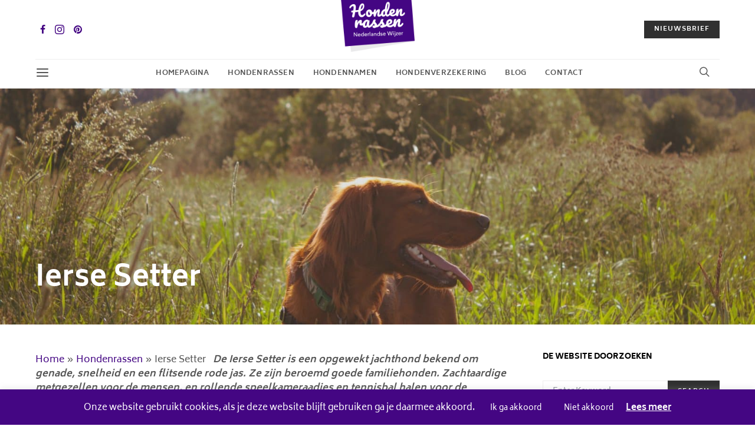

--- FILE ---
content_type: text/html; charset=UTF-8
request_url: https://www.hondenrassenwijzer.nl/hondenrassen/ierse-setter/
body_size: 20107
content:
<!DOCTYPE html>
<html lang="nl">
<head>
	<script data-ad-client="ca-pub-4160373786611242" async src="https://pagead2.googlesyndication.com/pagead/js/adsbygoogle.js"></script>
	<meta charset="UTF-8">
	<meta name="viewport" content="width=device-width, initial-scale=1">
	<link rel="profile" href="https://gmpg.org/xfn/11">
		<link rel="pingback" href="https://www.hondenrassenwijzer.nl/xmlrpc.php">
		<meta name='robots' content='index, follow, max-image-preview:large, max-snippet:-1, max-video-preview:-1' />

	<!-- This site is optimized with the Yoast SEO plugin v18.4.1 - https://yoast.com/wordpress/plugins/seo/ -->
	<title>Ierse Setter - Hondenrassen Wijzer ✔️</title><link rel="stylesheet" href="https://www.hondenrassenwijzer.nl/wp-content/cache/min/1/e3d08dce58dc5b4dd9f24261124c9da4.css" media="all" data-minify="1" />
	<meta name="description" content="De Ierse Setter is een opgewekt jachthond bekend om genade, snelheid en een flitsende rode jas. Ze zijn beroemd goede familiehonden. Zachtaardige" />
	<link rel="canonical" href="https://www.hondenrassenwijzer.nl/hondenrassen/ierse-setter/" />
	<meta property="og:locale" content="nl_NL" />
	<meta property="og:type" content="article" />
	<meta property="og:title" content="Ierse Setter - Hondenrassen Wijzer ✔️" />
	<meta property="og:description" content="De Ierse Setter is een opgewekt jachthond bekend om genade, snelheid en een flitsende rode jas. Ze zijn beroemd goede familiehonden. Zachtaardige" />
	<meta property="og:url" content="https://www.hondenrassenwijzer.nl/hondenrassen/ierse-setter/" />
	<meta property="og:site_name" content="Hondenrassen Wijzer ✔️" />
	<meta property="article:modified_time" content="2019-09-25T11:14:31+00:00" />
	<meta property="og:image" content="https://www.hondenrassenwijzer.nl/wp-content/uploads/2019/09/ierse-setter-hond.jpg" />
	<meta property="og:image:width" content="2024" />
	<meta property="og:image:height" content="1349" />
	<meta property="og:image:type" content="image/jpeg" />
	<meta name="twitter:card" content="summary_large_image" />
	<meta name="twitter:label1" content="Geschatte leestijd" />
	<meta name="twitter:data1" content="5 minuten" />
	<script type="application/ld+json" class="yoast-schema-graph">{"@context":"https://schema.org","@graph":[{"@type":"WebSite","@id":"https://www.hondenrassenwijzer.nl/#website","url":"https://www.hondenrassenwijzer.nl/","name":"Hondenrassen Wijzer ✔️","description":"Informatie over hondenrassen","potentialAction":[{"@type":"SearchAction","target":{"@type":"EntryPoint","urlTemplate":"https://www.hondenrassenwijzer.nl/?s={search_term_string}"},"query-input":"required name=search_term_string"}],"inLanguage":"nl"},{"@type":"ImageObject","@id":"https://www.hondenrassenwijzer.nl/hondenrassen/ierse-setter/#primaryimage","inLanguage":"nl","url":"https://www.hondenrassenwijzer.nl/wp-content/uploads/2019/09/ierse-setter-hond.jpg","contentUrl":"https://www.hondenrassenwijzer.nl/wp-content/uploads/2019/09/ierse-setter-hond.jpg","width":2024,"height":1349,"caption":"ierse setter hond"},{"@type":"WebPage","@id":"https://www.hondenrassenwijzer.nl/hondenrassen/ierse-setter/#webpage","url":"https://www.hondenrassenwijzer.nl/hondenrassen/ierse-setter/","name":"Ierse Setter - Hondenrassen Wijzer ✔️","isPartOf":{"@id":"https://www.hondenrassenwijzer.nl/#website"},"primaryImageOfPage":{"@id":"https://www.hondenrassenwijzer.nl/hondenrassen/ierse-setter/#primaryimage"},"datePublished":"2019-09-05T13:19:00+00:00","dateModified":"2019-09-25T11:14:31+00:00","description":"De Ierse Setter is een opgewekt jachthond bekend om genade, snelheid en een flitsende rode jas. Ze zijn beroemd goede familiehonden. Zachtaardige","breadcrumb":{"@id":"https://www.hondenrassenwijzer.nl/hondenrassen/ierse-setter/#breadcrumb"},"inLanguage":"nl","potentialAction":[{"@type":"ReadAction","target":["https://www.hondenrassenwijzer.nl/hondenrassen/ierse-setter/"]}]},{"@type":"BreadcrumbList","@id":"https://www.hondenrassenwijzer.nl/hondenrassen/ierse-setter/#breadcrumb","itemListElement":[{"@type":"ListItem","position":1,"name":"Home","item":"https://www.hondenrassenwijzer.nl/"},{"@type":"ListItem","position":2,"name":"Hondenrassen","item":"https://www.hondenrassenwijzer.nl/hondenrassen/"},{"@type":"ListItem","position":3,"name":"Ierse Setter"}]}]}</script>
	<!-- / Yoast SEO plugin. -->


<link href='https://fonts.gstatic.com' crossorigin rel='preconnect' />
<link rel="alternate" type="application/rss+xml" title="Hondenrassen Wijzer ✔️ &raquo; Feed" href="https://www.hondenrassenwijzer.nl/feed/" />
<link rel="alternate" type="application/rss+xml" title="Hondenrassen Wijzer ✔️ &raquo; Reactiesfeed" href="https://www.hondenrassenwijzer.nl/comments/feed/" />
<link rel="alternate" type="application/rss+xml" title="Hondenrassen Wijzer ✔️ &raquo; Ierse Setter Reactiesfeed" href="https://www.hondenrassenwijzer.nl/hondenrassen/ierse-setter/feed/" />
<style type="text/css">
img.wp-smiley,
img.emoji {
	display: inline !important;
	border: none !important;
	box-shadow: none !important;
	height: 1em !important;
	width: 1em !important;
	margin: 0 .07em !important;
	vertical-align: -0.1em !important;
	background: none !important;
	padding: 0 !important;
}
</style>
	





<style id='ez-toc-inline-css' type='text/css'>
div#ez-toc-container .ez-toc-title {font-size: 120%;}div#ez-toc-container .ez-toc-title {font-weight: 500;}div#ez-toc-container ul li , div#ez-toc-container ul li a {font-size: 95%;}div#ez-toc-container ul li , div#ez-toc-container ul li a {font-weight: 500;}div#ez-toc-container nav ul ul li {font-size: 90%;}.ez-toc-box-title {font-weight: bold; margin-bottom: 10px; text-align: center; text-transform: uppercase; letter-spacing: 1px; color: #666; padding-bottom: 5px;position:absolute;top:-4%;left:5%;background-color: inherit;transition: top 0.3s ease;}.ez-toc-box-title.toc-closed {top:-25%;}
</style>



<script type='text/javascript' src='https://www.hondenrassenwijzer.nl/wp-includes/js/jquery/jquery.min.js?ver=3.5.1' id='jquery-core-js'></script>



<link rel="https://api.w.org/" href="https://www.hondenrassenwijzer.nl/wp-json/" /><link rel="alternate" type="application/json" href="https://www.hondenrassenwijzer.nl/wp-json/wp/v2/pages/1949" /><link rel="EditURI" type="application/rsd+xml" title="RSD" href="https://www.hondenrassenwijzer.nl/xmlrpc.php?rsd" />
<link rel="wlwmanifest" type="application/wlwmanifest+xml" href="https://www.hondenrassenwijzer.nl/wp-includes/wlwmanifest.xml" /> 
<meta name="generator" content="WordPress 5.7.14" />
<link rel='shortlink' href='https://www.hondenrassenwijzer.nl/?p=1949' />
<link rel="alternate" type="application/json+oembed" href="https://www.hondenrassenwijzer.nl/wp-json/oembed/1.0/embed?url=https%3A%2F%2Fwww.hondenrassenwijzer.nl%2Fhondenrassen%2Fierse-setter%2F" />
<link rel="alternate" type="text/xml+oembed" href="https://www.hondenrassenwijzer.nl/wp-json/oembed/1.0/embed?url=https%3A%2F%2Fwww.hondenrassenwijzer.nl%2Fhondenrassen%2Fierse-setter%2F&#038;format=xml" />
		<style type="text/css">
			div.wpcf7 .ajax-loader {
				background-image: url('https://www.hondenrassenwijzer.nl/wp-content/plugins/contact-form-7/images/ajax-loader.gif');
			}
		</style>
		<meta name="generator" content="Powered by WPBakery Page Builder - drag and drop page builder for WordPress."/>
<link rel="icon" href="https://www.hondenrassenwijzer.nl/wp-content/uploads/2019/09/cropped-hondenrassen-favicon-32x32.png" sizes="32x32" />
<link rel="icon" href="https://www.hondenrassenwijzer.nl/wp-content/uploads/2019/09/cropped-hondenrassen-favicon-192x192.png" sizes="192x192" />
<link rel="apple-touch-icon" href="https://www.hondenrassenwijzer.nl/wp-content/uploads/2019/09/cropped-hondenrassen-favicon-180x180.png" />
<meta name="msapplication-TileImage" content="https://www.hondenrassenwijzer.nl/wp-content/uploads/2019/09/cropped-hondenrassen-favicon-270x270.png" />
<style id="kirki-inline-styles">body, .offcanvas, #search, input[type=search], input[type=text], input[type=number], input[type=email], input[type=tel], input[type=password], textarea, .form-control, .card, .pagination-content{background-color:#FFFFFF;}.nav-tabs .nav-link.active, .nav-tabs .nav-item.show .nav-link, .woocommerce div.product .woocommerce-tabs ul.tabs li.active a{border-bottom-color:#FFFFFF;border-left-color:#EEEEEE;border-right-color:#EEEEEE;}.content .block-bg-dark, .dropcap-bg-inverse:first-letter, .dropcap-bg-dark:first-letter{color:#FFFFFF!important;}body, input[type=search], input[type=text], input[type=number], input[type=email], input[type=tel], input[type=password], textarea{color:#565656;}blockquote cite, label, .text-small, .comment-metadata, .logged-in-as, .post-categories, .post-count, .product-count, .post-meta, .content figcaption, .post-media figcaption, .post-tags, .sub-title, .tagcloud, .timestamp, #wp-calendar caption, .comment-metadata a, .comment-metadata, .bsa-wrap .bsa-count, .bsa-wrap .bsa-label, .bsb-default .bsb-count, .title-share, .btw-default .btw-tweet:before, .woocommerce ul.products li.product .price, .woocommerce .widget_price_filter .price_slider_amount, .woocommerce ul.cart_list li .reviewer, .woocommerce ul.product_list_widget li .reviewer, .woocommerce .woocommerce-result-count, .woocommerce .product_meta, .woocommerce div.product p.price del,.woocommerce div.product span.price del, .woocommerce .woocommerce-review-link, .woocommerce-review__published-date, .woocommerce table.shop_table th, .woocommerce table.shop_table_responsive tr td::before, .woocommerce-page table.shop_table_responsive tr td::before{color:#565656;}.owl-dot span{background-color:#565656;}a, #search .close, .btn-link, .bsa-wrap .bsa-count, .bsa-wrap .bsa-icon, .bsa-wrap .bsa-title, .bsb-default .bsb-link, .bsb-wrap .bsb-total .bsb-label, .woocommerce ul.products li.product .price ins, .woocommerce .widget_layered_nav ul li.chosen a:before, .woocommerce div.product p.price, .woocommerce div.product span.price, .woocommerce .quantity-controls input, .woocommerce .woocommerce-review-link:hover, .nav-tabs .nav-link.active, .nav-tabs .nav-item.show .nav-link, .woocommerce div.product .woocommerce-tabs ul.tabs li a, .woocommerce p.stars a:hover, .woocommerce .order-total .amount{color:#440683;}.owl-dot.active span{background-color:#440683;}.woocommerce a.remove{color:#440683!important;}a:hover, .btn-link:hover, #search .close:hover, .woocommerce .widget_layered_nav ul li.chosen a:hover:before, .woocommerce p.stars a, .woocommerce .woocommerce-MyAccount-navigation-link.is-active a{color:#565656;}section.widget .widget-wrap, .form-control, input[type=search], input[type=text], input[type=number], input[type=email], input[type=tel], input[type=password], textarea, select, .card, .post-archive .archive-compact .post-masonry, .post-archive .archive-compact .post-grid, .post-archive .archive-compact.archive-masonry section.widget, .post-archive .archive-compact.archive-grid section.widget, .woocommerce .cart-collaterals .cart_totals, .woocommerce form.checkout_coupon, .woocommerce form.login, .woocommerce form.register, .select2-container--default .select2-selection--single, .select2-dropdown, .woocommerce form .form-row.woocommerce-validated .select2-container, .woocommerce form .form-row.woocommerce-validated input.input-text, .woocommerce form .form-row.woocommerce-validated select, .woocommerce table.woocommerce-checkout-review-order-table, #add_payment_method #payment, .woocommerce-cart #payment, .woocommerce-checkout #payment, #add_payment_method table.cart td.actions .coupon .input-text, .woocommerce-cart table.cart td.actions .coupon .input-text, .woocommerce-checkout table.cart td.actions .coupon .input-text, .woocommerce table.woocommerce-table--order-details, .woocommerce .woocommerce-MyAccount-navigation ul{border-color:#EEEEEE;}.header-enabled .navbar-primary:not(.navbar-stuck) .navbar, .navigation.comment-navigation, .site-main > article > .post-author, .post-main .post-author, .comment-body + .comment-respond, .comment-list + .comment-respond, .comment-list article, .comment-list .pingback, .comment-list .trackback, .section-tiles + .site-content .main-content, .section-carousel + .site-content > .container:before, .section-tiles + .site-content > .container:before, .post-standard:not(.post-featured) + .post-standard:not(.post-featured), .archive-first + .archive-list, .single .section-carousel, .widget_nav_menu .menu > .menu-item:not(:first-child), .widget_pages li:not(:first-child) a, .widget_meta li:not(:first-child) a, .widget_categories > ul > li:not(:first-child), .widget_archive > ul > li:not(:first-child), .widget_recent_comments li:not(:first-child), .widget_recent_entries li:not(:first-child), #wp-calendar tbody td, .single .navigation.pagination, .navigation.pagination + .post-tags, .fb-comments, .post-tags, .sidebar-offcanvas .widget + .widget, .page-header-simple .page-header + .post-archive, .section-carousel + .site-content > .container:before, .section-grid + .site-content > .container:before, .archive-pagination:not(:empty), .post-list:not(.post-featured) + .post-list:not(.post-featured), .woocommerce .widget_shopping_cart .total, .woocommerce.widget_shopping_cart .total, .widget_product_categories > ul > li:not(:first-child), .woocommerce .widget_layered_nav > ul > li:not(:first-child), .woocommerce .product_meta, .nav-tabs .nav-link.active, .nav-tabs .nav-item.show .nav-link, .woocommerce div.product .woocommerce-tabs ul.tabs li.active a, .woocommerce #review_form, .woocommerce table.shop_table td, #add_payment_method .cart-collaterals .cart_totals tr td, #add_payment_method .cart-collaterals .cart_totals tr th, .woocommerce-cart .cart-collaterals .cart_totals tr td, .woocommerce-cart .cart-collaterals .cart_totals tr th, .woocommerce-checkout .cart-collaterals .cart_totals tr td, .woocommerce-checkout .cart-collaterals .cart_totals tr th, .woocommerce table.shop_table tbody th, .woocommerce table.shop_table tfoot td, .woocommerce table.shop_table tfoot th{border-top-color:#EEEEEE;}.navbar-primary:not(.navbar-stuck) .navbar, .navbar-stuck, .topbar, .navbar-offcanvas, .navigation.comment-navigation, .bsc-separator, .nav-tabs, .woocommerce div.product .woocommerce-tabs ul.tabs{border-bottom-color:#EEEEEE;}.woocommerce .widget_price_filter .price_slider_wrapper .ui-widget-content, .nav-tabs .nav-link:not(.active):focus, .nav-tabs .nav-link:not(.active):hover{background-color:#EEEEEE;}.woocommerce .star-rating::before{color:#EEEEEE;}.site-main .bmc-wrap, .post-comments, .content .dropcap-bg:first-letter, .content .dropcap-bg-light:first-letter, .content .block-bg-default, .content .block-bg-light, .bsa-horizontal .bsa-link, .bsb-after-post.bsb-default .bsb-link, .bsb-before-post.bsb-default .bsb-link, .basic_mailchimp_widget, .btw-slider, div.quantity input, .woocommerce-error, .woocommerce-info, .woocommerce-message, .card-header, .progress, .woocommerce div.product .woocommerce-tabs ul.tabs li:not(.active) a:hover, .woocommerce table.shop_attributes tr:nth-child(even) td, .woocommerce table.shop_attributes tr:nth-child(even) th, .woocommerce .woocommerce-Reviews #comments, .woocommerce #review_form_wrapper, #add_payment_method #payment div.form-row, .woocommerce-cart #payment div.form-row, .woocommerce-checkout #payment div.form-row{background-color:#F8F8F8;}h1, h2, h3, h4, h5, h6, .comment .fn, #search input[type="search"], .woocommerce .widget_shopping_cart .total strong, .woocommerce.widget_shopping_cart .total strong, .woocommerce .widget_shopping_cart .total .amount, .woocommerce.widget_shopping_cart .total .amount, .woocommerce-review__author, .comment-reply-title, #ship-to-different-address > label{color:#000000;}#search input[type="search"]:-ms-input-placeholder{color:#000000;}#search input[type="search"]:-moz-placeholder{color:#000000;}#search input[type="search"]::-webkit-input-placeholder{color:#000000;}h1 a, h2 a, h3 a, h4 a, h5 a, h6 a, .comment .fn a{color:#565656;}h1 a:hover, h2 a:hover, h3 a:hover, h4 a:hover, h5 a:hover, h6 a:hover, .comment .fn a:hover{color:#565656;}.title-block{color:#000000;}.btn-primary, .post-number, .bsb-monochrome.bsb-before-post .bsb-link, .bsb-monochrome.bsb-after-post .bsb-link, .section-tiles .post-more .btn, .section-slider .post-more .btn, .post-pagination .post-more .btn, .woocommerce #respond input#submit, .woocommerce a.button, .woocommerce button.button, .woocommerce input.button, .woocommerce #respond input#submit.alt, .woocommerce a.button.alt, .woocommerce button.button.alt, .woocommerce input.button.alt, .woocommerce #respond input#submit.alt:hover, .woocommerce a.button.alt:hover, .woocommerce button.button.alt:hover, .woocommerce input.button.alt:hover, .woocommerce span.onsale, .header-cart .cart-quantity, .woocommerce.widget_product_search input[type=submit], .product-thumbnail .added_to_cart, .woocommerce a.remove:hover, .select2-container--default .select2-results__option--highlighted[aria-selected]{color:#ffffff;}.pin-it{color:#ffffff!important;}.btn-primary:hover, .btn-primary:active, .btn-primary:focus, .btn-primary:not([disabled]):not(.disabled).active, .btn-primary:not([disabled]):not(.disabled):active, .bsb-monochrome.bsb-before-post .bsb-link:hover, .bsb-monochrome.bsb-after-post .bsb-link:hover, .section-tiles .post-more .btn:hover, .section-slider .post-more .btn:hover, .post-pagination .post-more .btn:hover, .woocommerce #respond input#submit:hover, .woocommerce a.button:hover, .woocommerce button.button:hover, .woocommerce input.button:hover, .header-cart:hover .cart-quantity, .post-tags a:focus, .post-tags a:hover, .tagcloud a:focus, .tagcloud a:hover, .woocommerce.widget_product_search input[type=submit]:hover, .product-thumbnail .added_to_cart:hover{color:#ffffff;}.pin-it:hover{color:#ffffff!important;background-color:#440683!important;}.btn-primary, .post-number, .nav-pills .nav-link.active, .nav-pills .nav-link.active:focus, .nav-pills .nav-link.active:hover, .bsb-monochrome.bsb-before-post .bsb-link, .bsb-monochrome.bsb-after-post .bsb-link, .woocommerce #respond input#submit, .woocommerce a.button, .woocommerce button.button, .woocommerce input.button, .woocommerce span.onsale, .header-cart .cart-quantity, .woocommerce .widget_price_filter .ui-slider .ui-slider-handle, .woocommerce .widget_price_filter .ui-slider .ui-slider-range, .woocommerce.widget_product_search input[type=submit], .product-thumbnail .added_to_cart, .woocommerce #respond input#submit.alt, .woocommerce a.button.alt, .woocommerce button.button.alt, .woocommerce input.button.alt, .woocommerce a.remove:hover, .select2-container--default .select2-results__option--highlighted[aria-selected]{background-color:#303030;}.bg-primary, .pin-it{background-color:#303030!important;}.woocommerce .star-rating span::before{color:#303030;}.btn-primary:hover, .btn-primary:active, .btn-primary:focus, .btn-primary:not([disabled]):not(.disabled).active, .btn-primary:not([disabled]):not(.disabled):active, .bsb-monochrome.bsb-before-post .bsb-link:hover, .bsb-monochrome.bsb-after-post .bsb-link:hover, .woocommerce #respond input#submit:hover, .woocommerce a.button:hover, .woocommerce button.button:hover, .woocommerce input.button:hover, .header-cart:hover .cart-quantity, .post-tags a:focus, .post-tags a:hover, .tagcloud a:focus, .tagcloud a:hover, .woocommerce.widget_product_search input[type=submit]:hover, .product-thumbnail .added_to_cart:hover, .woocommerce #respond input#submit.alt:hover, .woocommerce a.button.alt:hover, .woocommerce button.button.alt:hover, .woocommerce input.button.alt:hover{background-color:#440683;}.btn-secondary, .woocommerce #respond input#submit.disabled, .woocommerce #respond input#submit:disabled, .woocommerce a.button.disabled, .woocommerce a.button:disabled, .woocommerce button.button.disabled, .woocommerce button.button:disabled, .woocommerce input.button.disabled, .woocommerce input.button:disabled, .woocommerce.widget_product_search input[type=submit].disabled, .woocommerce.widget_product_search input[type=submit]:disabled, .woocommerce .added_to_cart.disabled, .woocommerce .added_to_cart:disabled, .woocommerce #respond input#submit.alt.disabled, .woocommerce #respond input#submit.alt.disabled:hover, .woocommerce #respond input#submit.alt:disabled, .woocommerce #respond input#submit.alt:disabled:hover, .woocommerce #respond input#submit.alt:disabled[disabled], .woocommerce #respond input#submit.alt:disabled[disabled]:hover, .woocommerce a.button.alt.disabled, .woocommerce a.button.alt.disabled:hover, .woocommerce a.button.alt:disabled, .woocommerce a.button.alt:disabled:hover, .woocommerce a.button.alt:disabled[disabled], .woocommerce a.button.alt:disabled[disabled]:hover, .woocommerce button.button.alt.disabled, .woocommerce button.button.alt.disabled:hover, .woocommerce button.button.alt:disabled, .woocommerce button.button.alt:disabled:hover, .woocommerce button.button.alt:disabled[disabled], .woocommerce button.button.alt:disabled[disabled]:hover, .woocommerce input.button.alt.disabled, .woocommerce input.button.alt.disabled:hover, .woocommerce input.button.alt:disabled, .woocommerce input.button.alt:disabled:hover, .woocommerce input.button.alt:disabled[disabled], .woocommerce input.button.alt:disabled[disabled]:hover{color:#A0A0A0;background-color:#EEEEEE;}.btn-secondary:hover, .btn-secondary:active, .btn-secondary:focus{color:#000000;background-color:#F8F8F8;}.site-title{color:#000000;}.site-title:hover{color:#A0A0A0;}.site-description{color:#A0A0A0;}.navbar-primary{background-color:rgba(255,255,255,0.97);}.navbar-primary:not(.navbar-stuck) .navbar, .navbar-stuck{border-bottom-width:1px;border-bottom-style:solid;}.navbar-primary a, .navbar-primary button, .navbar-primary .navbar-nav > li > a{color:#565656;}.navbar-primary a:hover, .navbar-primary button:hover, .navbar-primary .navbar-nav > li > a:focus, .navbar-primary .navbar-nav > li > a:hover, .navbar-primary .navbar-nav > li.current-menu-parent > a, .navbar-primary .navbar-nav > li.current-nav-item > a{color:#440683;}.navbar-nav .sub-menu{background-color:#161616;}.navbar-nav .sub-menu > li > a, .navbar-nav .sub-cats > li > a, .navbar-nav .menu-columns > .sub-menu > li > a:hover, .mega-menu-item .entry-title a{color:#969696;}.navbar-nav .sub-menu > li > a:hover, .navbar-nav .sub-menu > li > a:focus, .navbar-nav .sub-menu > li > a:active, .navbar-nav .sub-cats > li > a:hover, .navbar-nav .sub-cats > li > a:focus, .navbar-nav .sub-cats > li > a:active, .mega-menu-item .entry-title a:hover{color:#ffffff;}.navbar-nav .sub-menu .current-menu-item > a, .navbar-nav .sub-menu .current-menu-ancestor > a, .navbar-nav .sub-menu .current-menu-parent > a{color:#ffffff;}.navbar-primary .bsa-nav .bsa-icon{color:#000000;}.navbar-primary .bsa-nav .bsa-item .bsa-link:hover .bsa-icon{color:#000000;}.navbar-primary .bsa-nav .bsa-title, .navbar-primary .bsa-nav .bsa-count, .navbar-primary .bsa-nav .bsa-label{color:#A0A0A0;}.navbar-primary .bsa-nav .bsa-item .bsa-link:hover .bsa-title, .navbar-primary .bsa-nav .bsa-item .bsa-link:hover .bsa-count, .navbar-primary .bsa-nav .bsa-item .bsa-link:hover .bsa-label{color:#000000;}.topbar{border-bottom-width:1px;border-bottom-style:solid;}.topbar a, .topbar .navbar-nav > li > a, .topbar .bsa-nav .bsa-icon, .topbar .bsa-nav .bsa-label, .topbar .bsa-nav .bsa-title{color:#A0A0A0;}.topbar a:hover, .topbar .navbar-nav > li > a:focus, .topbar .navbar-nav > li > a:hover, .topbar .navbar-nav > li.current-menu-item > a, .topbar .bsa-nav .bsa-item .bsa-link:hover .bsa-icon, .topbar .bsa-nav .bsa-item .bsa-link:hover .bsa-title, .topbar .bsa-nav .bsa-count{color:#000000;}.topbar .bsa-nav .bsa-icon{color:#000000;}.topbar .bsa-nav .bsa-item .bsa-link:hover .bsa-icon{color:#000000;}.topbar .bsa-nav .bsa-title, .topbar .bsa-nav .bsa-count, .topbar .bsa-nav .bsa-label{color:#A0A0A0;}.topbar .bsa-nav .bsa-item .bsa-link:hover .bsa-title, .topbar .bsa-nav .bsa-item .bsa-link:hover .bsa-count, .topbar .bsa-nav .bsa-item .bsa-link:hover .bsa-label{color:#000000;}.offcanvas-header .navbar-brand, .offcanvas-header .navbar-toggle{color:#000000;}.offcanvas-header .navbar-brand:hover, .offcanvas-header .navbar-brand:focus, .offcanvas-header .navbar-toggle:hover, .offcanvas-header .navbar-toggle:focus{color:#A0A0A0;}.offcanvas-header .navbar{background-color:#FFFFFF;}.navbar-offcanvas{border-bottom-width:1px;border-bottom-style:solid;height:50px;}.content p{color:#565656;}.content p > a:not(.btn):not(.button), .content > ul a, .content > ol a, .taxonomy-description a{color:#440683;}.content p > a:not(.btn):not(.button):hover, .content > ul a:hover, .content > ol a:hover, .taxonomy-description a:hover{color:#565656;}.post-categories a{color:#000000;}.post-categories a:hover{color:#A0A0A0;}::selection{color:#FFFFFF;background:#000000;}::-moz-selection{color:#FFFFFF;background:#000000;}.content blockquote, .content blockquote p{color:#000000;}.content .dropcap:first-letter, .content .content-block, .content .lead{color:#000000;}.content .dropcap-bg-inverse:first-letter, .content .dropcap-bg-dark:first-letter, .content .block-border-top:before, .content .block-border-bottom:after, .content .block-bg-inverse, .content .block-bg-dark{background-color:#000000;}.content .dropcap-borders:first-letter, .content .block-border-all{border-color:#000000;}.content .dropcap-border-right:first-letter, .content .block-border-right{border-right-color:#000000;}.content .block-border-left{border-left-color:#000000;}.site-footer{background-color:#f7f7f7;color:#5b5b5b;}.site-footer .owl-dot span, .site-footer .widget_price_filter .ui-slider .ui-slider-handle{background-color:#5b5b5b;}.site-footer .title-widget{color:#0a0a0a;}.site-footer a, .site-footer #wp-calendar thead th, .site-footer .owl-dot.active span, .site-footer h2, .site-footer .bsa-wrap .bsa-count, .site-footer .bsa-wrap .bsa-icon, .site-footer .bsa-wrap .bsa-title, .woocommerce .site-footer .widget_shopping_cart .total strong, .site-footer .woocommerce.widget_shopping_cart .total strong, .woocommerce .site-footer .widget_shopping_cart .total .amount, .site-footer .woocommerce.widget_shopping_cart .total .amount, .woocommerce .site-footer .star-rating span::before{color:#0a0a0a;}.site-footer .owl-dot.active span{background-color:#0a0a0a;}.woocommerce .site-footer a.remove{color:#0a0a0a!important;}.site-footer a:hover, site-footer a:hover:active, .site-footer a:focus:active{color:#7c7c7c;}.site-footer #wp-calendar tfoot tr #prev + .pad:after, .site-footer #wp-calendar tbody td a, .sidebar-footer .basic_mailchimp_widget, .sidebar-footer .bsa-horizontal .bsa-link, .woocommerce .site-footer .widget_price_filter .ui-slider .ui-slider-range, .woocommerce .site-footer .widget_price_filter .price_slider_wrapper .ui-widget-content{background-color:#efefef;}.site-footer .widget, .site-footer .widget_nav_menu .menu > .menu-item:not(:first-child), .site-footer .widget_categories > ul > li:not(:first-child), .site-footer .widget_archive > ul > li:not(:first-child), .site-footer #wp-calendar tbody td, .site-footer .widget_pages li:not(:first-child) a, .site-footer .widget_meta li:not(:first-child) a, .site-footer .widget_recent_comments li:not(:first-child), .site-footer .widget_recent_entries li:not(:first-child), .site-footer #wp-calendar tbody td#today:after, .footer-section + .footer-section > .container > *, .sidebar-footer .widget + .widget, .site-footer .widget_product_categories > ul > li:not(:first-child), .site-footer .widget_layered_nav > ul > li:not(:first-child), .woocommerce .site-footer .widget_shopping_cart .total, .site-footer .woocommerce.widget_shopping_cart .total{border-top-color:#efefef;}.woocommerce .site-footer .star-rating::before{color:#efefef;}.site-footer .btn, .woocommerce .site-footer a.button, .woocommerce .site-footer button.button, .woocommerce .site-footer input.button{color:#ffffff;}.site-footer .btn:hover, .site-footer .btn:active, .woocommerce .site-footer a.button:hover, .woocommerce .site-footer button.button:hover, .woocommerce .site-footer input.button:hover{color:#FFFFFF;}.site-footer .btn, .site-footer select, .site-footer .authentic_widget_posts .numbered .post-number, .woocommerce .site-footer a.button, .woocommerce .site-footer button.button, .woocommerce .site-footer input.button{background-color:#303030;}.site-footer .btn:hover, .site-footer .btn:active, .site-footer .btn:focus, .woocommerce .site-footer a.button:hover, .woocommerce .site-footer button.button:hover, .woocommerce .site-footer input.button:hover{background-color:#440683;}.overlay-media:before, .page-header.overlay:hover .overlay-media:before, .post-thumbnail:before, .null-instagram-feed .overlay:hover .overlay-media:before{background-color:rgba(40,40,40,0.125);}.overlay:hover .overlay-media:before, .post-thumbnail:hover:before, .pagination-visible:hover .pagination-title{background-color:rgba(40,40,40,0.25);}body, button, input[type=search], input[type=text], input[type=number], input[type=email], input[type=tel], input[type=password], optgroup, select, textarea{font-family:Biryani;font-size:16px;font-weight:400;letter-spacing:0px;}blockquote cite, label, .text-small, .comment-metadata, .logged-in-as, .post-categories, .post-count, .product-count, .post-meta, .post-tags, .sub-title, .tagcloud, .timestamp, .instagram-meta, .alert, #wp-calendar caption, .bsa-wrap .bsa-count, .bsa-wrap .bsa-label, .bsb-wrap .bsb-count, .btw-count, .woocommerce .widget_price_filter .price_slider_amount, .woocommerce ul.cart_list li .reviewer, .woocommerce ul.product_list_widget li .reviewer, .woocommerce .woocommerce-result-count, .woocommerce .product_meta, .woocommerce-error, .woocommerce-info, .woocommerce-message, .woocommerce .woocommerce-review-link, .woocommerce-review__published-date, .woocommerce table.shop_table th, .woocommerce table.shop_table_responsive tr td::before, .woocommerce-page table.shop_table_responsive tr td::before, .header-cart .cart-quantity{font-family:Biryani;font-size:10px;font-weight:400;letter-spacing:.2px;text-transform:uppercase;}.lead, .text-large, .bmc-message{font-family:Biryani;font-size:1.25rem;font-weight:400;letter-spacing:0px;text-transform:none;}.btn, .btn-link, .nav-tabs .nav-link, .nav-pills .nav-link, .card-header h5, .pagination-title, .comment-reply-link, .post-number span:first-child, .bsa-wrap .bsa-title, .bsb-wrap .bsb-label, .bsb-wrap .bsb-title, .title-share, .btw-username, .btw-label, .woocommerce #respond input#submit, .woocommerce a.button, .woocommerce button.button, .woocommerce input.button, .woocommerce .widget_price_filter .price_slider_amount .button, body .woocommerce.widget_product_search input[type=submit], .woocommerce span.onsale, .product-thumbnail .added_to_cart, .woocommerce div.product form.cart .reset_variations, .woocommerce div.product .woocommerce-tabs ul.tabs li a, #add_payment_method .wc-proceed-to-checkout a.checkout-button, .woocommerce-cart .wc-proceed-to-checkout a.checkout-button, .woocommerce-checkout .wc-proceed-to-checkout a.checkout-button{font-family:Biryani;font-size:11px;font-weight:700;letter-spacing:1px;text-transform:uppercase;}h1, h2, h3, h4, h5, h6, .comment .fn, .archive-standard section.basic_mailchimp_widget .title-widget, .archive-list section.basic_mailchimp_widget .title-widget, .woocommerce ul.cart_list li a, .woocommerce ul.product_list_widget li a, .woocommerce .widget_shopping_cart .total strong, .woocommerce.widget_shopping_cart .total strong, .woocommerce .widget_shopping_cart .total .amount, .woocommerce.widget_shopping_cart .total .amount, .woocommerce-review__author, .woocommerce .cart_item .product-name a, #ship-to-different-address > label{font-family:Biryani;font-weight:700;}.title-block, .comment-reply-title, .nav-links, section.related.products > h2, .woocommerce .cart_totals > h2, .woocommerce-billing-fields > h3, #ship-to-different-address > label, #order_review_heading, .woocommerce .woocommerce-order-details__title, .woocommerce .woocommerce-customer-details > h2, .woocommerce .woocommerce-column__title, .woocommerce .woocommerce-Address-title h3{font-family:Biryani;font-size:13px;font-weight:800;letter-spacing:0px;text-transform:uppercase;}h1, .post-standard .entry-title, .archive-list .post-featured .entry-title, .archive-standard .post-featured .entry-title{font-size:3rem;letter-spacing:0px;text-transform:none;}h2, .post-archive > div:not(.columns-3):not(.columns-4) .post-featured h2, .archive-standard section.basic_mailchimp_widget .title-widget, .archive-list section.basic_mailchimp_widget .title-widget{font-size:2rem;letter-spacing:0px;text-transform:none;}h3, .archive-grid h2, .archive-masonry h2, .archive-list h2, .section-tiles h2{font-size:1.5rem;letter-spacing:0px;text-transform:none;}h4{font-size:1.25rem;letter-spacing:0px;text-transform:none;}h5, .woocommerce ul.cart_list li a, .woocommerce ul.product_list_widget li a, .woocommerce .widget_shopping_cart .total strong, .woocommerce.widget_shopping_cart .total strong, .woocommerce-loop-product__title, .woocommerce .cart_item .product-name a{font-size:1rem;letter-spacing:0px;text-transform:none;}h6, .comment .fn, .woocommerce-review__author{font-size:15px;letter-spacing:0px;text-transform:none;}.navbar-nav > li > a, .navbar-nav .menu-columns > .sub-menu > li > a, .widget_archive li, .widget_categories li, .widget_meta li a, .widget_nav_menu .menu > li > a, .widget_pages .page_item a, .woocommerce.widget_product_categories li, .woocommerce .widget_layered_nav li, .woocommerce .woocommerce-MyAccount-navigation-link a{font-family:Biryani;font-size:12px;font-weight:700;letter-spacing:0.2px;text-transform:uppercase;}.topbar .navbar-nav > li > a, .nav .sub-menu > li > a, .navbar-nav .sub-cats > li > a, .widget_categories .children li a, .widget_nav_menu .sub-menu > li > a, .widget_product_categories .children li a{font-family:Biryani;font-size:13px;font-weight:400;letter-spacing:-0.2px;text-transform:none;}.content .lead{font-family:Biryani;font-size:2rem;font-weight:700;letter-spacing:0px;text-transform:none;}.content .dropcap:first-letter{font-family:Biryani;font-size:2.5rem;font-weight:400;text-transform:uppercase;}.content blockquote{font-family:Biryani;font-size:2rem;font-weight:700;letter-spacing:0px;text-transform:none;}#search input[type="search"]{font-family:Biryani!important;font-size:3rem!important;font-weight:400;letter-spacing:0px!important;text-transform:none!important;}.topbar .navbar{height:40px;}.header .site-description{font-family:-apple-system, BlinkMacSystemFont, "Segoe UI", Roboto, Oxygen-Sans, Ubuntu, Cantarell, "Helvetica Neue", sans-serif;font-size:14px;font-weight:400;letter-spacing:0px;text-transform:none;}.navbar-primary .navbar{height:50px;}.offcanvas{top:50px;}.btn, .scroll-to-top:after, .image-popup:after, .pin-it, .content .dropcap:first-letter, .bsa-horizontal .bsa-link, .bsb-after-post .bsb-link, .bsb-before-post .bsb-link, .woocommerce #respond input#submit, .woocommerce a.button, .woocommerce button.button, .woocommerce input.button{-webkit-border-radius:0;-moz-border-radius:0;border-radius:0;}.input-group-btn .btn{border-top-right-radius:0;border-bottom-right-radius:0;}.slider-featured:not(.slider-large):not(.slider-multiple) .owl-carousel:not(.owl-loaded){height:500px;}@media ( min-width: 760px ){.tabs-vertical .nav-tabs{border-bottom-color:#FFFFFF;border-right-color:#EEEEEE;}.tabs-vertical .nav-tabs .nav-link.active, .tabs-vertical .nav-tabs .nav-item.show .nav-link{border-right-color:#FFFFFF;border-bottom-color:#EEEEEE;}.slider-featured .overlay-outer{height:500px;}}@media (max-width: 1019px){.layout-sidebar .content-area{border-bottom-color:#EEEEEE;}}@media (min-width: 760px){.sidebar-area .sidebar-2{border-left-color:#EEEEEE;}}@media ( min-width: 970px ){.header-enabled .navbar-primary:not(.navbar-stuck) .navbar{border-top-width:1px;border-top-style:solid;}.header-col{height:100px;}.slider-featured h2{font-size:2rem;letter-spacing:0px;text-transform:none;}.site-main > article > .section-carousel h2{font-size:1rem;letter-spacing:-.025rem;text-transform:none;}}@media ( min-width: 601px ){.admin-bar .offcanvas{top:calc(50px + 46px);}}@media ( min-width: 783px ){.admin-bar .offcanvas{top:calc(50px + 32px);}}/* devanagari */
@font-face {
  font-family: 'Biryani';
  font-style: normal;
  font-weight: 400;
  font-display: swap;
  src: url(https://www.hondenrassenwijzer.nl/wp-content/fonts/biryani/hv-WlzNxIFoO84YdfUoTPAh5.woff2) format('woff2');
  unicode-range: U+0900-097F, U+1CD0-1CF9, U+200C-200D, U+20A8, U+20B9, U+20F0, U+25CC, U+A830-A839, U+A8E0-A8FF, U+11B00-11B09;
}
/* latin-ext */
@font-face {
  font-family: 'Biryani';
  font-style: normal;
  font-weight: 400;
  font-display: swap;
  src: url(https://www.hondenrassenwijzer.nl/wp-content/fonts/biryani/hv-WlzNxIFoO84YdfUUTPAh5.woff2) format('woff2');
  unicode-range: U+0100-02BA, U+02BD-02C5, U+02C7-02CC, U+02CE-02D7, U+02DD-02FF, U+0304, U+0308, U+0329, U+1D00-1DBF, U+1E00-1E9F, U+1EF2-1EFF, U+2020, U+20A0-20AB, U+20AD-20C0, U+2113, U+2C60-2C7F, U+A720-A7FF;
}
/* latin */
@font-face {
  font-family: 'Biryani';
  font-style: normal;
  font-weight: 400;
  font-display: swap;
  src: url(https://www.hondenrassenwijzer.nl/wp-content/fonts/biryani/hv-WlzNxIFoO84YdfUsTPA.woff2) format('woff2');
  unicode-range: U+0000-00FF, U+0131, U+0152-0153, U+02BB-02BC, U+02C6, U+02DA, U+02DC, U+0304, U+0308, U+0329, U+2000-206F, U+20AC, U+2122, U+2191, U+2193, U+2212, U+2215, U+FEFF, U+FFFD;
}
/* devanagari */
@font-face {
  font-family: 'Biryani';
  font-style: normal;
  font-weight: 700;
  font-display: swap;
  src: url(https://www.hondenrassenwijzer.nl/wp-content/fonts/biryani/hv-TlzNxIFoO84YddfA2KTZYUtJ-.woff2) format('woff2');
  unicode-range: U+0900-097F, U+1CD0-1CF9, U+200C-200D, U+20A8, U+20B9, U+20F0, U+25CC, U+A830-A839, U+A8E0-A8FF, U+11B00-11B09;
}
/* latin-ext */
@font-face {
  font-family: 'Biryani';
  font-style: normal;
  font-weight: 700;
  font-display: swap;
  src: url(https://www.hondenrassenwijzer.nl/wp-content/fonts/biryani/hv-TlzNxIFoO84YddfA2KTlYUtJ-.woff2) format('woff2');
  unicode-range: U+0100-02BA, U+02BD-02C5, U+02C7-02CC, U+02CE-02D7, U+02DD-02FF, U+0304, U+0308, U+0329, U+1D00-1DBF, U+1E00-1E9F, U+1EF2-1EFF, U+2020, U+20A0-20AB, U+20AD-20C0, U+2113, U+2C60-2C7F, U+A720-A7FF;
}
/* latin */
@font-face {
  font-family: 'Biryani';
  font-style: normal;
  font-weight: 700;
  font-display: swap;
  src: url(https://www.hondenrassenwijzer.nl/wp-content/fonts/biryani/hv-TlzNxIFoO84YddfA2KTdYUg.woff2) format('woff2');
  unicode-range: U+0000-00FF, U+0131, U+0152-0153, U+02BB-02BC, U+02C6, U+02DA, U+02DC, U+0304, U+0308, U+0329, U+2000-206F, U+20AC, U+2122, U+2191, U+2193, U+2212, U+2215, U+FEFF, U+FFFD;
}
/* devanagari */
@font-face {
  font-family: 'Biryani';
  font-style: normal;
  font-weight: 800;
  font-display: swap;
  src: url(https://www.hondenrassenwijzer.nl/wp-content/fonts/biryani/hv-TlzNxIFoO84Yddew1KTZYUtJ-.woff2) format('woff2');
  unicode-range: U+0900-097F, U+1CD0-1CF9, U+200C-200D, U+20A8, U+20B9, U+20F0, U+25CC, U+A830-A839, U+A8E0-A8FF, U+11B00-11B09;
}
/* latin-ext */
@font-face {
  font-family: 'Biryani';
  font-style: normal;
  font-weight: 800;
  font-display: swap;
  src: url(https://www.hondenrassenwijzer.nl/wp-content/fonts/biryani/hv-TlzNxIFoO84Yddew1KTlYUtJ-.woff2) format('woff2');
  unicode-range: U+0100-02BA, U+02BD-02C5, U+02C7-02CC, U+02CE-02D7, U+02DD-02FF, U+0304, U+0308, U+0329, U+1D00-1DBF, U+1E00-1E9F, U+1EF2-1EFF, U+2020, U+20A0-20AB, U+20AD-20C0, U+2113, U+2C60-2C7F, U+A720-A7FF;
}
/* latin */
@font-face {
  font-family: 'Biryani';
  font-style: normal;
  font-weight: 800;
  font-display: swap;
  src: url(https://www.hondenrassenwijzer.nl/wp-content/fonts/biryani/hv-TlzNxIFoO84Yddew1KTdYUg.woff2) format('woff2');
  unicode-range: U+0000-00FF, U+0131, U+0152-0153, U+02BB-02BC, U+02C6, U+02DA, U+02DC, U+0304, U+0308, U+0329, U+2000-206F, U+20AC, U+2122, U+2191, U+2193, U+2212, U+2215, U+FEFF, U+FFFD;
}/* devanagari */
@font-face {
  font-family: 'Biryani';
  font-style: normal;
  font-weight: 400;
  font-display: swap;
  src: url(https://www.hondenrassenwijzer.nl/wp-content/fonts/biryani/hv-WlzNxIFoO84YdfUoTPAh5.woff2) format('woff2');
  unicode-range: U+0900-097F, U+1CD0-1CF9, U+200C-200D, U+20A8, U+20B9, U+20F0, U+25CC, U+A830-A839, U+A8E0-A8FF, U+11B00-11B09;
}
/* latin-ext */
@font-face {
  font-family: 'Biryani';
  font-style: normal;
  font-weight: 400;
  font-display: swap;
  src: url(https://www.hondenrassenwijzer.nl/wp-content/fonts/biryani/hv-WlzNxIFoO84YdfUUTPAh5.woff2) format('woff2');
  unicode-range: U+0100-02BA, U+02BD-02C5, U+02C7-02CC, U+02CE-02D7, U+02DD-02FF, U+0304, U+0308, U+0329, U+1D00-1DBF, U+1E00-1E9F, U+1EF2-1EFF, U+2020, U+20A0-20AB, U+20AD-20C0, U+2113, U+2C60-2C7F, U+A720-A7FF;
}
/* latin */
@font-face {
  font-family: 'Biryani';
  font-style: normal;
  font-weight: 400;
  font-display: swap;
  src: url(https://www.hondenrassenwijzer.nl/wp-content/fonts/biryani/hv-WlzNxIFoO84YdfUsTPA.woff2) format('woff2');
  unicode-range: U+0000-00FF, U+0131, U+0152-0153, U+02BB-02BC, U+02C6, U+02DA, U+02DC, U+0304, U+0308, U+0329, U+2000-206F, U+20AC, U+2122, U+2191, U+2193, U+2212, U+2215, U+FEFF, U+FFFD;
}
/* devanagari */
@font-face {
  font-family: 'Biryani';
  font-style: normal;
  font-weight: 700;
  font-display: swap;
  src: url(https://www.hondenrassenwijzer.nl/wp-content/fonts/biryani/hv-TlzNxIFoO84YddfA2KTZYUtJ-.woff2) format('woff2');
  unicode-range: U+0900-097F, U+1CD0-1CF9, U+200C-200D, U+20A8, U+20B9, U+20F0, U+25CC, U+A830-A839, U+A8E0-A8FF, U+11B00-11B09;
}
/* latin-ext */
@font-face {
  font-family: 'Biryani';
  font-style: normal;
  font-weight: 700;
  font-display: swap;
  src: url(https://www.hondenrassenwijzer.nl/wp-content/fonts/biryani/hv-TlzNxIFoO84YddfA2KTlYUtJ-.woff2) format('woff2');
  unicode-range: U+0100-02BA, U+02BD-02C5, U+02C7-02CC, U+02CE-02D7, U+02DD-02FF, U+0304, U+0308, U+0329, U+1D00-1DBF, U+1E00-1E9F, U+1EF2-1EFF, U+2020, U+20A0-20AB, U+20AD-20C0, U+2113, U+2C60-2C7F, U+A720-A7FF;
}
/* latin */
@font-face {
  font-family: 'Biryani';
  font-style: normal;
  font-weight: 700;
  font-display: swap;
  src: url(https://www.hondenrassenwijzer.nl/wp-content/fonts/biryani/hv-TlzNxIFoO84YddfA2KTdYUg.woff2) format('woff2');
  unicode-range: U+0000-00FF, U+0131, U+0152-0153, U+02BB-02BC, U+02C6, U+02DA, U+02DC, U+0304, U+0308, U+0329, U+2000-206F, U+20AC, U+2122, U+2191, U+2193, U+2212, U+2215, U+FEFF, U+FFFD;
}
/* devanagari */
@font-face {
  font-family: 'Biryani';
  font-style: normal;
  font-weight: 800;
  font-display: swap;
  src: url(https://www.hondenrassenwijzer.nl/wp-content/fonts/biryani/hv-TlzNxIFoO84Yddew1KTZYUtJ-.woff2) format('woff2');
  unicode-range: U+0900-097F, U+1CD0-1CF9, U+200C-200D, U+20A8, U+20B9, U+20F0, U+25CC, U+A830-A839, U+A8E0-A8FF, U+11B00-11B09;
}
/* latin-ext */
@font-face {
  font-family: 'Biryani';
  font-style: normal;
  font-weight: 800;
  font-display: swap;
  src: url(https://www.hondenrassenwijzer.nl/wp-content/fonts/biryani/hv-TlzNxIFoO84Yddew1KTlYUtJ-.woff2) format('woff2');
  unicode-range: U+0100-02BA, U+02BD-02C5, U+02C7-02CC, U+02CE-02D7, U+02DD-02FF, U+0304, U+0308, U+0329, U+1D00-1DBF, U+1E00-1E9F, U+1EF2-1EFF, U+2020, U+20A0-20AB, U+20AD-20C0, U+2113, U+2C60-2C7F, U+A720-A7FF;
}
/* latin */
@font-face {
  font-family: 'Biryani';
  font-style: normal;
  font-weight: 800;
  font-display: swap;
  src: url(https://www.hondenrassenwijzer.nl/wp-content/fonts/biryani/hv-TlzNxIFoO84Yddew1KTdYUg.woff2) format('woff2');
  unicode-range: U+0000-00FF, U+0131, U+0152-0153, U+02BB-02BC, U+02C6, U+02DA, U+02DC, U+0304, U+0308, U+0329, U+2000-206F, U+20AC, U+2122, U+2191, U+2193, U+2212, U+2215, U+FEFF, U+FFFD;
}/* devanagari */
@font-face {
  font-family: 'Biryani';
  font-style: normal;
  font-weight: 400;
  font-display: swap;
  src: url(https://www.hondenrassenwijzer.nl/wp-content/fonts/biryani/hv-WlzNxIFoO84YdfUoTPAh5.woff2) format('woff2');
  unicode-range: U+0900-097F, U+1CD0-1CF9, U+200C-200D, U+20A8, U+20B9, U+20F0, U+25CC, U+A830-A839, U+A8E0-A8FF, U+11B00-11B09;
}
/* latin-ext */
@font-face {
  font-family: 'Biryani';
  font-style: normal;
  font-weight: 400;
  font-display: swap;
  src: url(https://www.hondenrassenwijzer.nl/wp-content/fonts/biryani/hv-WlzNxIFoO84YdfUUTPAh5.woff2) format('woff2');
  unicode-range: U+0100-02BA, U+02BD-02C5, U+02C7-02CC, U+02CE-02D7, U+02DD-02FF, U+0304, U+0308, U+0329, U+1D00-1DBF, U+1E00-1E9F, U+1EF2-1EFF, U+2020, U+20A0-20AB, U+20AD-20C0, U+2113, U+2C60-2C7F, U+A720-A7FF;
}
/* latin */
@font-face {
  font-family: 'Biryani';
  font-style: normal;
  font-weight: 400;
  font-display: swap;
  src: url(https://www.hondenrassenwijzer.nl/wp-content/fonts/biryani/hv-WlzNxIFoO84YdfUsTPA.woff2) format('woff2');
  unicode-range: U+0000-00FF, U+0131, U+0152-0153, U+02BB-02BC, U+02C6, U+02DA, U+02DC, U+0304, U+0308, U+0329, U+2000-206F, U+20AC, U+2122, U+2191, U+2193, U+2212, U+2215, U+FEFF, U+FFFD;
}
/* devanagari */
@font-face {
  font-family: 'Biryani';
  font-style: normal;
  font-weight: 700;
  font-display: swap;
  src: url(https://www.hondenrassenwijzer.nl/wp-content/fonts/biryani/hv-TlzNxIFoO84YddfA2KTZYUtJ-.woff2) format('woff2');
  unicode-range: U+0900-097F, U+1CD0-1CF9, U+200C-200D, U+20A8, U+20B9, U+20F0, U+25CC, U+A830-A839, U+A8E0-A8FF, U+11B00-11B09;
}
/* latin-ext */
@font-face {
  font-family: 'Biryani';
  font-style: normal;
  font-weight: 700;
  font-display: swap;
  src: url(https://www.hondenrassenwijzer.nl/wp-content/fonts/biryani/hv-TlzNxIFoO84YddfA2KTlYUtJ-.woff2) format('woff2');
  unicode-range: U+0100-02BA, U+02BD-02C5, U+02C7-02CC, U+02CE-02D7, U+02DD-02FF, U+0304, U+0308, U+0329, U+1D00-1DBF, U+1E00-1E9F, U+1EF2-1EFF, U+2020, U+20A0-20AB, U+20AD-20C0, U+2113, U+2C60-2C7F, U+A720-A7FF;
}
/* latin */
@font-face {
  font-family: 'Biryani';
  font-style: normal;
  font-weight: 700;
  font-display: swap;
  src: url(https://www.hondenrassenwijzer.nl/wp-content/fonts/biryani/hv-TlzNxIFoO84YddfA2KTdYUg.woff2) format('woff2');
  unicode-range: U+0000-00FF, U+0131, U+0152-0153, U+02BB-02BC, U+02C6, U+02DA, U+02DC, U+0304, U+0308, U+0329, U+2000-206F, U+20AC, U+2122, U+2191, U+2193, U+2212, U+2215, U+FEFF, U+FFFD;
}
/* devanagari */
@font-face {
  font-family: 'Biryani';
  font-style: normal;
  font-weight: 800;
  font-display: swap;
  src: url(https://www.hondenrassenwijzer.nl/wp-content/fonts/biryani/hv-TlzNxIFoO84Yddew1KTZYUtJ-.woff2) format('woff2');
  unicode-range: U+0900-097F, U+1CD0-1CF9, U+200C-200D, U+20A8, U+20B9, U+20F0, U+25CC, U+A830-A839, U+A8E0-A8FF, U+11B00-11B09;
}
/* latin-ext */
@font-face {
  font-family: 'Biryani';
  font-style: normal;
  font-weight: 800;
  font-display: swap;
  src: url(https://www.hondenrassenwijzer.nl/wp-content/fonts/biryani/hv-TlzNxIFoO84Yddew1KTlYUtJ-.woff2) format('woff2');
  unicode-range: U+0100-02BA, U+02BD-02C5, U+02C7-02CC, U+02CE-02D7, U+02DD-02FF, U+0304, U+0308, U+0329, U+1D00-1DBF, U+1E00-1E9F, U+1EF2-1EFF, U+2020, U+20A0-20AB, U+20AD-20C0, U+2113, U+2C60-2C7F, U+A720-A7FF;
}
/* latin */
@font-face {
  font-family: 'Biryani';
  font-style: normal;
  font-weight: 800;
  font-display: swap;
  src: url(https://www.hondenrassenwijzer.nl/wp-content/fonts/biryani/hv-TlzNxIFoO84Yddew1KTdYUg.woff2) format('woff2');
  unicode-range: U+0000-00FF, U+0131, U+0152-0153, U+02BB-02BC, U+02C6, U+02DA, U+02DC, U+0304, U+0308, U+0329, U+2000-206F, U+20AC, U+2122, U+2191, U+2193, U+2212, U+2215, U+FEFF, U+FFFD;
}/* devanagari */
@font-face {
  font-family: 'Biryani';
  font-style: normal;
  font-weight: 400;
  font-display: swap;
  src: url(https://www.hondenrassenwijzer.nl/wp-content/fonts/biryani/hv-WlzNxIFoO84YdfUoTPAh5.woff2) format('woff2');
  unicode-range: U+0900-097F, U+1CD0-1CF9, U+200C-200D, U+20A8, U+20B9, U+20F0, U+25CC, U+A830-A839, U+A8E0-A8FF, U+11B00-11B09;
}
/* latin-ext */
@font-face {
  font-family: 'Biryani';
  font-style: normal;
  font-weight: 400;
  font-display: swap;
  src: url(https://www.hondenrassenwijzer.nl/wp-content/fonts/biryani/hv-WlzNxIFoO84YdfUUTPAh5.woff2) format('woff2');
  unicode-range: U+0100-02BA, U+02BD-02C5, U+02C7-02CC, U+02CE-02D7, U+02DD-02FF, U+0304, U+0308, U+0329, U+1D00-1DBF, U+1E00-1E9F, U+1EF2-1EFF, U+2020, U+20A0-20AB, U+20AD-20C0, U+2113, U+2C60-2C7F, U+A720-A7FF;
}
/* latin */
@font-face {
  font-family: 'Biryani';
  font-style: normal;
  font-weight: 400;
  font-display: swap;
  src: url(https://www.hondenrassenwijzer.nl/wp-content/fonts/biryani/hv-WlzNxIFoO84YdfUsTPA.woff2) format('woff2');
  unicode-range: U+0000-00FF, U+0131, U+0152-0153, U+02BB-02BC, U+02C6, U+02DA, U+02DC, U+0304, U+0308, U+0329, U+2000-206F, U+20AC, U+2122, U+2191, U+2193, U+2212, U+2215, U+FEFF, U+FFFD;
}
/* devanagari */
@font-face {
  font-family: 'Biryani';
  font-style: normal;
  font-weight: 700;
  font-display: swap;
  src: url(https://www.hondenrassenwijzer.nl/wp-content/fonts/biryani/hv-TlzNxIFoO84YddfA2KTZYUtJ-.woff2) format('woff2');
  unicode-range: U+0900-097F, U+1CD0-1CF9, U+200C-200D, U+20A8, U+20B9, U+20F0, U+25CC, U+A830-A839, U+A8E0-A8FF, U+11B00-11B09;
}
/* latin-ext */
@font-face {
  font-family: 'Biryani';
  font-style: normal;
  font-weight: 700;
  font-display: swap;
  src: url(https://www.hondenrassenwijzer.nl/wp-content/fonts/biryani/hv-TlzNxIFoO84YddfA2KTlYUtJ-.woff2) format('woff2');
  unicode-range: U+0100-02BA, U+02BD-02C5, U+02C7-02CC, U+02CE-02D7, U+02DD-02FF, U+0304, U+0308, U+0329, U+1D00-1DBF, U+1E00-1E9F, U+1EF2-1EFF, U+2020, U+20A0-20AB, U+20AD-20C0, U+2113, U+2C60-2C7F, U+A720-A7FF;
}
/* latin */
@font-face {
  font-family: 'Biryani';
  font-style: normal;
  font-weight: 700;
  font-display: swap;
  src: url(https://www.hondenrassenwijzer.nl/wp-content/fonts/biryani/hv-TlzNxIFoO84YddfA2KTdYUg.woff2) format('woff2');
  unicode-range: U+0000-00FF, U+0131, U+0152-0153, U+02BB-02BC, U+02C6, U+02DA, U+02DC, U+0304, U+0308, U+0329, U+2000-206F, U+20AC, U+2122, U+2191, U+2193, U+2212, U+2215, U+FEFF, U+FFFD;
}
/* devanagari */
@font-face {
  font-family: 'Biryani';
  font-style: normal;
  font-weight: 800;
  font-display: swap;
  src: url(https://www.hondenrassenwijzer.nl/wp-content/fonts/biryani/hv-TlzNxIFoO84Yddew1KTZYUtJ-.woff2) format('woff2');
  unicode-range: U+0900-097F, U+1CD0-1CF9, U+200C-200D, U+20A8, U+20B9, U+20F0, U+25CC, U+A830-A839, U+A8E0-A8FF, U+11B00-11B09;
}
/* latin-ext */
@font-face {
  font-family: 'Biryani';
  font-style: normal;
  font-weight: 800;
  font-display: swap;
  src: url(https://www.hondenrassenwijzer.nl/wp-content/fonts/biryani/hv-TlzNxIFoO84Yddew1KTlYUtJ-.woff2) format('woff2');
  unicode-range: U+0100-02BA, U+02BD-02C5, U+02C7-02CC, U+02CE-02D7, U+02DD-02FF, U+0304, U+0308, U+0329, U+1D00-1DBF, U+1E00-1E9F, U+1EF2-1EFF, U+2020, U+20A0-20AB, U+20AD-20C0, U+2113, U+2C60-2C7F, U+A720-A7FF;
}
/* latin */
@font-face {
  font-family: 'Biryani';
  font-style: normal;
  font-weight: 800;
  font-display: swap;
  src: url(https://www.hondenrassenwijzer.nl/wp-content/fonts/biryani/hv-TlzNxIFoO84Yddew1KTdYUg.woff2) format('woff2');
  unicode-range: U+0000-00FF, U+0131, U+0152-0153, U+02BB-02BC, U+02C6, U+02DA, U+02DC, U+0304, U+0308, U+0329, U+2000-206F, U+20AC, U+2122, U+2191, U+2193, U+2212, U+2215, U+FEFF, U+FFFD;
}/* devanagari */
@font-face {
  font-family: 'Biryani';
  font-style: normal;
  font-weight: 400;
  font-display: swap;
  src: url(https://www.hondenrassenwijzer.nl/wp-content/fonts/biryani/hv-WlzNxIFoO84YdfUoTPAh5.woff2) format('woff2');
  unicode-range: U+0900-097F, U+1CD0-1CF9, U+200C-200D, U+20A8, U+20B9, U+20F0, U+25CC, U+A830-A839, U+A8E0-A8FF, U+11B00-11B09;
}
/* latin-ext */
@font-face {
  font-family: 'Biryani';
  font-style: normal;
  font-weight: 400;
  font-display: swap;
  src: url(https://www.hondenrassenwijzer.nl/wp-content/fonts/biryani/hv-WlzNxIFoO84YdfUUTPAh5.woff2) format('woff2');
  unicode-range: U+0100-02BA, U+02BD-02C5, U+02C7-02CC, U+02CE-02D7, U+02DD-02FF, U+0304, U+0308, U+0329, U+1D00-1DBF, U+1E00-1E9F, U+1EF2-1EFF, U+2020, U+20A0-20AB, U+20AD-20C0, U+2113, U+2C60-2C7F, U+A720-A7FF;
}
/* latin */
@font-face {
  font-family: 'Biryani';
  font-style: normal;
  font-weight: 400;
  font-display: swap;
  src: url(https://www.hondenrassenwijzer.nl/wp-content/fonts/biryani/hv-WlzNxIFoO84YdfUsTPA.woff2) format('woff2');
  unicode-range: U+0000-00FF, U+0131, U+0152-0153, U+02BB-02BC, U+02C6, U+02DA, U+02DC, U+0304, U+0308, U+0329, U+2000-206F, U+20AC, U+2122, U+2191, U+2193, U+2212, U+2215, U+FEFF, U+FFFD;
}
/* devanagari */
@font-face {
  font-family: 'Biryani';
  font-style: normal;
  font-weight: 700;
  font-display: swap;
  src: url(https://www.hondenrassenwijzer.nl/wp-content/fonts/biryani/hv-TlzNxIFoO84YddfA2KTZYUtJ-.woff2) format('woff2');
  unicode-range: U+0900-097F, U+1CD0-1CF9, U+200C-200D, U+20A8, U+20B9, U+20F0, U+25CC, U+A830-A839, U+A8E0-A8FF, U+11B00-11B09;
}
/* latin-ext */
@font-face {
  font-family: 'Biryani';
  font-style: normal;
  font-weight: 700;
  font-display: swap;
  src: url(https://www.hondenrassenwijzer.nl/wp-content/fonts/biryani/hv-TlzNxIFoO84YddfA2KTlYUtJ-.woff2) format('woff2');
  unicode-range: U+0100-02BA, U+02BD-02C5, U+02C7-02CC, U+02CE-02D7, U+02DD-02FF, U+0304, U+0308, U+0329, U+1D00-1DBF, U+1E00-1E9F, U+1EF2-1EFF, U+2020, U+20A0-20AB, U+20AD-20C0, U+2113, U+2C60-2C7F, U+A720-A7FF;
}
/* latin */
@font-face {
  font-family: 'Biryani';
  font-style: normal;
  font-weight: 700;
  font-display: swap;
  src: url(https://www.hondenrassenwijzer.nl/wp-content/fonts/biryani/hv-TlzNxIFoO84YddfA2KTdYUg.woff2) format('woff2');
  unicode-range: U+0000-00FF, U+0131, U+0152-0153, U+02BB-02BC, U+02C6, U+02DA, U+02DC, U+0304, U+0308, U+0329, U+2000-206F, U+20AC, U+2122, U+2191, U+2193, U+2212, U+2215, U+FEFF, U+FFFD;
}
/* devanagari */
@font-face {
  font-family: 'Biryani';
  font-style: normal;
  font-weight: 800;
  font-display: swap;
  src: url(https://www.hondenrassenwijzer.nl/wp-content/fonts/biryani/hv-TlzNxIFoO84Yddew1KTZYUtJ-.woff2) format('woff2');
  unicode-range: U+0900-097F, U+1CD0-1CF9, U+200C-200D, U+20A8, U+20B9, U+20F0, U+25CC, U+A830-A839, U+A8E0-A8FF, U+11B00-11B09;
}
/* latin-ext */
@font-face {
  font-family: 'Biryani';
  font-style: normal;
  font-weight: 800;
  font-display: swap;
  src: url(https://www.hondenrassenwijzer.nl/wp-content/fonts/biryani/hv-TlzNxIFoO84Yddew1KTlYUtJ-.woff2) format('woff2');
  unicode-range: U+0100-02BA, U+02BD-02C5, U+02C7-02CC, U+02CE-02D7, U+02DD-02FF, U+0304, U+0308, U+0329, U+1D00-1DBF, U+1E00-1E9F, U+1EF2-1EFF, U+2020, U+20A0-20AB, U+20AD-20C0, U+2113, U+2C60-2C7F, U+A720-A7FF;
}
/* latin */
@font-face {
  font-family: 'Biryani';
  font-style: normal;
  font-weight: 800;
  font-display: swap;
  src: url(https://www.hondenrassenwijzer.nl/wp-content/fonts/biryani/hv-TlzNxIFoO84Yddew1KTdYUg.woff2) format('woff2');
  unicode-range: U+0000-00FF, U+0131, U+0152-0153, U+02BB-02BC, U+02C6, U+02DA, U+02DC, U+0304, U+0308, U+0329, U+2000-206F, U+20AC, U+2122, U+2191, U+2193, U+2212, U+2215, U+FEFF, U+FFFD;
}</style><noscript><style> .wpb_animate_when_almost_visible { opacity: 1; }</style></noscript><!-- Global site tag (gtag.js) - Google Analytics -->
<script async src="https://www.googletagmanager.com/gtag/js?id=UA-113810843-8"></script>
<script>
  window.dataLayer = window.dataLayer || [];
  function gtag(){dataLayer.push(arguments);}
  gtag('js', new Date());

  gtag('config', 'UA-113810843-8');
</script>

<style>
.content p>a:not(.btn):not(.button), .content>ul a, .content>ol a, .taxonomy-description a {
    text-decoration: none;
}
.section-slider {
    display: none;
}
.page-header .post-count {
    color: #fff;
}
.post-author .authors-default {
    display: none;
}
.site-main>article>.post-author {
    display: none;
}
.archive-list:not(.archive-compact) section.widget:last-child .widget-wrap, .archive-standard section.widget:last-child .widget-wrap {
    display: none;
}
.post-tags {
    display: none;
}
.swp_social_panel span.iconFiller {
    color: #ffffff;
}
.post-archive .widget.basic_mailchimp_widget {
    display: none;
}
.header .logo-image {
    width: 125px;
    margin-top: -15px;
}
.navbar-primary .navbar .navbar-search, .navbar-primary .navbar .navbar-brand {
    padding: .5rem 0;
    width: 110px;
    margin-top: 0px;
}
.offcanvas-header .navbar-brand {
    margin-left: 20px;
    margin-top: 35px;
    width: 120px;
}
.sidebar-offcanvas {
    padding: 2rem;
    margin-top: 60px;
}
.navbar-primary .navbar .navbar-brand {
    padding: .5rem 0;
    width: 110px;
    margin-top: 20px;
}
.taxonomy-description a {
    color: #ffffff;
}
.vc_btn3.vc_btn3-color-juicy-pink, .vc_btn3.vc_btn3-color-juicy-pink.vc_btn3-style-flat {
    background-color: #440683;
}
.vc_btn3.vc_btn3-shape-rounded {
    border-radius: 0px;
}
.vc_btn3.vc_btn3-size-md {
    font-size: 13px;
    padding-top: 7px;
    padding-bottom: 7px;
    padding-left: 7px;
    padding-right: 7px;
}
.archive-list section.widget .widget-wrap, .archive-standard section.widget .widget-wrap {
    display: none;
}
.swp_social_panel a .swp_count:not(.swp_hide) {
    color: #ffffff;
}
@media (max-width: 1119px) {
.navbar-primary .navbar-col:first-child {
    margin-right: 250px;
}
}
.navbar-primary .navbar .navbar-search {
    width: 35px;
}
</style><noscript><style id="rocket-lazyload-nojs-css">.rll-youtube-player, [data-lazy-src]{display:none !important;}</style></noscript></head>
	
<body data-rsssl=1 class="page-template-default page page-id-1949 page-child parent-pageid-707 header-enabled layout-sidebar layout-sidebar-right page-header-type-wide pin-it-enabled lightbox-enabled parallax-disabled sticky-sidebar-enabled stick-last navbar-sticky-enabled style-align-left wpb-js-composer js-comp-ver-6.2.0 vc_responsive">


<div class="offcanvas-header">

	
	
	<nav class="navbar navbar-offcanvas  navbar-border">

		
						<a class="navbar-brand" href="https://www.hondenrassenwijzer.nl/">
			  <img class="logo-image" src="data:image/svg+xml,%3Csvg%20xmlns='http://www.w3.org/2000/svg'%20viewBox='0%200%200%200'%3E%3C/svg%3E" data-lazy-srcset="https://www.hondenrassenwijzer.nl/wp-content/uploads/2019/08/hondenrassenwijzer-logo-groot.png 1x, https://www.hondenrassenwijzer.nl/wp-content/uploads/2019/08/hondenrassenwijzer-logo-groot.png 2x" alt="Hondenrassen Wijzer ✔️" data-lazy-src="https://www.hondenrassenwijzer.nl/wp-content/uploads/2019/08/hondenrassenwijzer-logo-groot.png"><noscript><img class="logo-image" src="https://www.hondenrassenwijzer.nl/wp-content/uploads/2019/08/hondenrassenwijzer-logo-groot.png" srcset="https://www.hondenrassenwijzer.nl/wp-content/uploads/2019/08/hondenrassenwijzer-logo-groot.png 1x, https://www.hondenrassenwijzer.nl/wp-content/uploads/2019/08/hondenrassenwijzer-logo-groot.png 2x" alt="Hondenrassen Wijzer ✔️"></noscript>
			</a>
			
			
		
		<button type="button" class="offcanvas-toggle navbar-toggle">
		  <i class="icon icon-cross"></i>
		</button>

	</nav>

	
</div>

<div class="offcanvas">
	<aside class="sidebar-offcanvas" role="complementary">
	<div class="widget nav_menu-1 widget_nav_menu"><div class="menu-main-container"><ul id="menu-main" class="menu"><li id="menu-item-838" class="menu-item menu-item-type-custom menu-item-object-custom menu-item-home menu-item-838"><a href="https://www.hondenrassenwijzer.nl">Homepagina</a></li>
<li id="menu-item-929" class="menu-item menu-item-type-post_type menu-item-object-page current-page-ancestor menu-item-929"><a href="https://www.hondenrassenwijzer.nl/hondenrassen/">Hondenrassen</a></li>
<li id="menu-item-930" class="menu-item menu-item-type-custom menu-item-object-custom menu-item-930"><a href="/hondennamen/">Hondennamen</a></li>
<li id="menu-item-931" class="menu-item menu-item-type-custom menu-item-object-custom menu-item-931"><a href="/hondenverzekering/">Hondenverzekering</a></li>
<li id="menu-item-932" class="menu-item menu-item-type-custom menu-item-object-custom menu-item-932"><a href="/blog/">Blog</a></li>
<li id="menu-item-933" class="menu-item menu-item-type-custom menu-item-object-custom menu-item-933"><a href="/contact/">Contact</a></li>
</ul></div></div>	</aside>
</div>

<div class="site-overlay"></div>

<div id="page" class="site">

	
	<div class="site-inner">

		
		<header id="masthead" class="site-header" role="banner">

			
			
<div class="header header-center header-dark d-none d-lg-block" >
	<div class="container">

					<div class="header-col header-col-left">
				<div>
					
			<div class="bsa-wrap bsa-default bsa-titles-disabled bsa-counts-disabled bsa-labels-disabled bsa-mode-php">
		<div class="bsa-items">
								<div class="bsa-item bsa-facebook " data-id="facebook">
													<a href="https://facebook.com/hondenrassenwijzer" class="bsa-link" target="_blank" rel="nofollow">
								<i class="bsa-icon icon icon-facebook"></i>
								
								
															</a>
											</div>
									<div class="bsa-item bsa-instagram " data-id="instagram">
													<a href="https://www.instagram.com/hondenrassenwijzer" class="bsa-link" target="_blank" rel="nofollow">
								<i class="bsa-icon icon icon-instagram"></i>
								
								
															</a>
											</div>
									<div class="bsa-item bsa-pinterest " data-id="pinterest">
													<a href="https://pinterest.com/hondenrassenwijzer" class="bsa-link" target="_blank" rel="nofollow">
								<i class="bsa-icon icon icon-pinterest"></i>
								
								
															</a>
											</div>
						</div>
	</div>
					</div>
			</div>
		
		<div class="header-col header-col-center">
			<div>

								<a href="https://www.hondenrassenwijzer.nl/" class="site-logo">
					<img class="logo-image" src="data:image/svg+xml,%3Csvg%20xmlns='http://www.w3.org/2000/svg'%20viewBox='0%200%200%200'%3E%3C/svg%3E" data-lazy-srcset="https://www.hondenrassenwijzer.nl/wp-content/uploads/2019/08/hondenrassenwijzer-logo-groot.png 1x, https://www.hondenrassenwijzer.nl/wp-content/uploads/2019/08/hondenrassenwijzer-logo-groot.png 2x" alt="Hondenrassen Wijzer ✔️" data-lazy-src="https://www.hondenrassenwijzer.nl/wp-content/uploads/2019/08/hondenrassenwijzer-logo-groot.png"><noscript><img class="logo-image" src="https://www.hondenrassenwijzer.nl/wp-content/uploads/2019/08/hondenrassenwijzer-logo-groot.png" srcset="https://www.hondenrassenwijzer.nl/wp-content/uploads/2019/08/hondenrassenwijzer-logo-groot.png 1x, https://www.hondenrassenwijzer.nl/wp-content/uploads/2019/08/hondenrassenwijzer-logo-groot.png 2x" alt="Hondenrassen Wijzer ✔️"></noscript>
				</a>
				
				
				
			</div>
		</div>

					<div class="header-col header-col-right">
				<div>
					
		
			<a href="#" class="btn btn-primary btn-effect">
				<span>Nieuwsbrief</span>
				<span><i class="icon icon-mail"></i></span>
			</a>

						</div>
			</div>
		
	</div>
</div>

<div class="navbar-primary navbar-center social-disabled">
	<div class="container">
		<nav class="navbar">

			<div class="navbar-col">
				<div>

					<button class="navbar-toggle offcanvas-toggle" type="button">
						<i class="icon icon-menu"></i>
					</button>

											<a class="navbar-brand" href="https://www.hondenrassenwijzer.nl/">
							<img class="logo-image" src="data:image/svg+xml,%3Csvg%20xmlns='http://www.w3.org/2000/svg'%20viewBox='0%200%200%200'%3E%3C/svg%3E" data-lazy-srcset="https://www.hondenrassenwijzer.nl/wp-content/uploads/2019/08/hondenrassenwijzer-logo-groot.png 1x, https://www.hondenrassenwijzer.nl/wp-content/uploads/2019/08/hondenrassenwijzer-logo-groot.png 2x" alt="Hondenrassen Wijzer ✔️" data-lazy-src="https://www.hondenrassenwijzer.nl/wp-content/uploads/2019/08/hondenrassenwijzer-logo-groot.png"><noscript><img class="logo-image" src="https://www.hondenrassenwijzer.nl/wp-content/uploads/2019/08/hondenrassenwijzer-logo-groot.png" srcset="https://www.hondenrassenwijzer.nl/wp-content/uploads/2019/08/hondenrassenwijzer-logo-groot.png 1x, https://www.hondenrassenwijzer.nl/wp-content/uploads/2019/08/hondenrassenwijzer-logo-groot.png 2x" alt="Hondenrassen Wijzer ✔️"></noscript>
													</a>
					
					
				</div>
			</div>

			<ul id="menu-main-1" class="nav navbar-nav"><li class="menu-item menu-item-type-custom menu-item-object-custom menu-item-home menu-item-838"><a href="https://www.hondenrassenwijzer.nl">Homepagina</a></li>
<li class="menu-item menu-item-type-post_type menu-item-object-page current-page-ancestor menu-item-929"><a href="https://www.hondenrassenwijzer.nl/hondenrassen/">Hondenrassen</a></li>
<li class="menu-item menu-item-type-custom menu-item-object-custom menu-item-930"><a href="/hondennamen/">Hondennamen</a></li>
<li class="menu-item menu-item-type-custom menu-item-object-custom menu-item-931"><a href="/hondenverzekering/">Hondenverzekering</a></li>
<li class="menu-item menu-item-type-custom menu-item-object-custom menu-item-932"><a href="/blog/">Blog</a></li>
<li class="menu-item menu-item-type-custom menu-item-object-custom menu-item-933"><a href="/contact/">Contact</a></li>
</ul>
			<div class="navbar-col">
				<div>

					
					
					<a href="#search" class="navbar-search"><i class="icon icon-search"></i></a>

				</div>
			</div>

		</nav>
	</div>
</div><!-- .navbar-primary -->
			
			
		</header>
		
				<section class="page-header page-header-wide overlay">

			
			<div class="overlay-media parallax">
				<img width="1920" height="1280" src="[data-uri]" class="jarallax-img csco-lazyload lazyload" alt="ierse setter hond" sizes="(min-aspect-ratio: 1/1) 100vw, 100vh" data-src="https://www.hondenrassenwijzer.nl/wp-content/uploads/2019/09/ierse-setter-hond-1920x1280.jpg" data-sizes="auto" data-srcset="https://www.hondenrassenwijzer.nl/wp-content/uploads/2019/09/ierse-setter-hond-1920x1280.jpg 1920w, https://www.hondenrassenwijzer.nl/wp-content/uploads/2019/09/ierse-setter-hond-800x533.jpg 800w, https://www.hondenrassenwijzer.nl/wp-content/uploads/2019/09/ierse-setter-hond-1160x773.jpg 1160w, https://www.hondenrassenwijzer.nl/wp-content/uploads/2019/09/ierse-setter-hond-320x213.jpg 320w, https://www.hondenrassenwijzer.nl/wp-content/uploads/2019/09/ierse-setter-hond-560x373.jpg 560w, https://www.hondenrassenwijzer.nl/wp-content/uploads/2019/09/ierse-setter-hond-640x427.jpg 640w, https://www.hondenrassenwijzer.nl/wp-content/uploads/2019/09/ierse-setter-hond-1120x746.jpg 1120w, https://www.hondenrassenwijzer.nl/wp-content/uploads/2019/09/ierse-setter-hond-1600x1066.jpg 1600w, https://www.hondenrassenwijzer.nl/wp-content/uploads/2019/09/ierse-setter-hond.jpg 2024w" />			</div>

			<div class="overlay-outer">
				<div class="overlay-inner">
										<h1>Ierse Setter</h1>									</div>
			</div>

			
		</section>
				
				
		<div class="site-content">

			
			<div class="container">

				
				<div id="content" class="main-content">

					
	<div id="primary" class="content-area">

		
		<main id="main" class="site-main" role="main">

			
			
				
				<article id="page-1949" class="post-1949 page type-page status-publish has-post-thumbnail hentry">

					
					<div class="page-wrap">

						
						<div class="page-main">

							
							<div class="content entry-content">

								<span><span><a href="https://www.hondenrassenwijzer.nl/">Home</a> » <span><a href="https://www.hondenrassenwijzer.nl/hondenrassen/">Hondenrassen</a> » <span class="breadcrumb_last" aria-current="page">Ierse Setter</span></span></span></span>
&nbsp;  <em><strong>De Ierse Setter is een opgewekt jachthond bekend om genade, snelheid en een flitsende rode jas. Ze zijn beroemd goede familiehonden. Zachtaardige metgezellen voor de mensen, en rollende speelkameraadjes en tennisbal halen voor de kinderen.</strong></em></p>
<h3><span class="ez-toc-section" id="Over_de_Ierse_Setter"></span>Over de Ierse Setter<span class="ez-toc-section-end"></span></h3><div id="ez-toc-container" class="ez-toc-v2_0_80 counter-hierarchy ez-toc-counter ez-toc-white ez-toc-container-direction">
<p class="ez-toc-title" style="cursor:inherit">Inhoudsopgave</p>
<label for="ez-toc-cssicon-toggle-item-697641864747f" class="ez-toc-cssicon-toggle-label"><span class=""><span class="eztoc-hide" style="display:none;">Toggle</span><span class="ez-toc-icon-toggle-span"><svg style="fill: #999;color:#999" xmlns="http://www.w3.org/2000/svg" class="list-377408" width="20px" height="20px" viewBox="0 0 24 24" fill="none"><path d="M6 6H4v2h2V6zm14 0H8v2h12V6zM4 11h2v2H4v-2zm16 0H8v2h12v-2zM4 16h2v2H4v-2zm16 0H8v2h12v-2z" fill="currentColor"></path></svg><svg style="fill: #999;color:#999" class="arrow-unsorted-368013" xmlns="http://www.w3.org/2000/svg" width="10px" height="10px" viewBox="0 0 24 24" version="1.2" baseProfile="tiny"><path d="M18.2 9.3l-6.2-6.3-6.2 6.3c-.2.2-.3.4-.3.7s.1.5.3.7c.2.2.4.3.7.3h11c.3 0 .5-.1.7-.3.2-.2.3-.5.3-.7s-.1-.5-.3-.7zM5.8 14.7l6.2 6.3 6.2-6.3c.2-.2.3-.5.3-.7s-.1-.5-.3-.7c-.2-.2-.4-.3-.7-.3h-11c-.3 0-.5.1-.7.3-.2.2-.3.5-.3.7s.1.5.3.7z"/></svg></span></span></label><input type="checkbox"  id="ez-toc-cssicon-toggle-item-697641864747f" checked aria-label="Toggle" /><nav><ul class='ez-toc-list ez-toc-list-level-1 ' ><li class='ez-toc-page-1 ez-toc-heading-level-3'><a class="ez-toc-link ez-toc-heading-1" href="#Over_de_Ierse_Setter" >Over de Ierse Setter</a></li><li class='ez-toc-page-1 ez-toc-heading-level-3'><a class="ez-toc-link ez-toc-heading-2" href="#De_Ierse_Setter_in_het_kort" >De Ierse Setter in het kort</a></li><li class='ez-toc-page-1 ez-toc-heading-level-3'><a class="ez-toc-link ez-toc-heading-3" href="#Voeding_voor_de_Ierse_Setter" >Voeding voor de Ierse Setter</a></li><li class='ez-toc-page-1 ez-toc-heading-level-3'><a class="ez-toc-link ez-toc-heading-4" href="#Uiterlijke_verzorging" >Uiterlijke verzorging</a></li><li class='ez-toc-page-1 ez-toc-heading-level-3'><a class="ez-toc-link ez-toc-heading-5" href="#Oefeningen_voor_de_Ierse_Setter" >Oefeningen voor de Ierse Setter</a></li><li class='ez-toc-page-1 ez-toc-heading-level-3'><a class="ez-toc-link ez-toc-heading-6" href="#Een_jonge_Ierse_Setter_opvoeden" >Een jonge Ierse Setter opvoeden</a></li><li class='ez-toc-page-1 ez-toc-heading-level-3'><a class="ez-toc-link ez-toc-heading-7" href="#Gezondheid_van_de_Ierse_Setter" >Gezondheid van de Ierse Setter</a></li><li class='ez-toc-page-1 ez-toc-heading-level-3'><a class="ez-toc-link ez-toc-heading-8" href="#Geschiedenis_van_de_Ierse_Setter" >Geschiedenis van de Ierse Setter</a></li></ul></nav></div>

<p>De Ierse Setter is door zijn partizanen beschreven als de mooiste hondenrassen. De Ieren staan ​​meer dan twee voet op de schouder, met een substantiële maar elegante bouwstijl en staan ​​bekend om een ​​briljante laag mahonie of kastanje. Lange, pezige benen en krachtige achteraandrijving helpen om de Ieren onder de snelste van alle sportieve honden te plaatsen.</p>
<p><center><br />
<script async src="//pagead2.googlesyndication.com/pagead/js/adsbygoogle.js"></script><br />
<!-- Hondenrassenwijzer - incontent --><br />
<ins class="adsbygoogle" style="display: block;" data-ad-client="ca-pub-4160373786611242" data-ad-slot="9758955544" data-ad-format="auto"></ins><br />
<script>
(adsbygoogle = window.adsbygoogle || []).push({});
</script><br />
</center></p>
<p>De lieve persoonlijkheid van de Ierse Setter heeft het ras al meer dan 200 jaar geliefd bij sporters en eigenaren van huisdieren. Ieren zijn uitgaande honden die graag vrienden maken. Deze onstuimige roodharigen zijn in het hart grote kinderen, maar ze willen graag behagen en zullen reageren op geduldige, positieve training. Er wordt gezegd dat ze moedige en ruige jachtpartners zijn, met een duivelse benadering van hun werk.</p>
<h3><span class="ez-toc-section" id="De_Ierse_Setter_in_het_kort"></span>De Ierse Setter in het kort<span class="ez-toc-section-end"></span></h3>
<p>De Ierse Setter is een actieve, aristocratische vogelhond, rijk rood van kleur, substantieel maar toch elegant van bouw. De hond staat meer dan twee voet lang op de schouder en heeft een rechte, fijne, glanzende vacht, langer op oren, borst, staart en achterkant van de benen. Verderop is de Ierse Setter een snel bewegende jager; thuis, een zachtaardige, trainbare metgezel.</p>
<h3><img class="alignnone size-full wp-image-1950 lazyload" src="[data-uri]" data-src="https://www.hondenrassenwijzer.nl/wp-content/uploads/2019/09/ierse-setter-hondenras.jpg" alt="ierse setter hondenras" width="100%" height="100%" data-sizes="auto" data-srcset="https://www.hondenrassenwijzer.nl/wp-content/uploads/2019/09/ierse-setter-hondenras.jpg 1920w, https://www.hondenrassenwijzer.nl/wp-content/uploads/2019/09/ierse-setter-hondenras-800x533.jpg 800w, https://www.hondenrassenwijzer.nl/wp-content/uploads/2019/09/ierse-setter-hondenras-1160x773.jpg 1160w, https://www.hondenrassenwijzer.nl/wp-content/uploads/2019/09/ierse-setter-hondenras-320x213.jpg 320w, https://www.hondenrassenwijzer.nl/wp-content/uploads/2019/09/ierse-setter-hondenras-560x373.jpg 560w, https://www.hondenrassenwijzer.nl/wp-content/uploads/2019/09/ierse-setter-hondenras-640x427.jpg 640w, https://www.hondenrassenwijzer.nl/wp-content/uploads/2019/09/ierse-setter-hondenras-1120x747.jpg 1120w, https://www.hondenrassenwijzer.nl/wp-content/uploads/2019/09/ierse-setter-hondenras-1600x1067.jpg 1600w" sizes="(max-width: 1920px) 100vw, 1920px" /><noscript><img class="alignnone size-full wp-image-1950" src="https://www.hondenrassenwijzer.nl/wp-content/uploads/2019/09/ierse-setter-hondenras.jpg" alt="ierse setter hondenras" width="100%" height="100%" srcset="https://www.hondenrassenwijzer.nl/wp-content/uploads/2019/09/ierse-setter-hondenras.jpg 1920w, https://www.hondenrassenwijzer.nl/wp-content/uploads/2019/09/ierse-setter-hondenras-800x533.jpg 800w, https://www.hondenrassenwijzer.nl/wp-content/uploads/2019/09/ierse-setter-hondenras-1160x773.jpg 1160w, https://www.hondenrassenwijzer.nl/wp-content/uploads/2019/09/ierse-setter-hondenras-320x213.jpg 320w, https://www.hondenrassenwijzer.nl/wp-content/uploads/2019/09/ierse-setter-hondenras-560x373.jpg 560w, https://www.hondenrassenwijzer.nl/wp-content/uploads/2019/09/ierse-setter-hondenras-640x427.jpg 640w, https://www.hondenrassenwijzer.nl/wp-content/uploads/2019/09/ierse-setter-hondenras-1120x747.jpg 1120w, https://www.hondenrassenwijzer.nl/wp-content/uploads/2019/09/ierse-setter-hondenras-1600x1067.jpg 1600w" sizes="(max-width: 1920px) 100vw, 1920px" /></noscript>Voeding voor de Ierse Setter</h3>
<p>De Ierse Setter moet een hondenvoer van hoge kwaliteit krijgen dat geschikt is voor de leeftijd van de hond (puppy, volwassene of senior) en activiteitenniveau. Meer informatie over welke menselijke voedingsmiddelen veilig zijn voor honden en welke niet. Het ras kan een opgeblazen gevoel , een plotselinge en levensbedreigende zwelling van de buik ervaren , en eigenaren moeten zichzelf informeren over de symptomen en wat te doen bij een opgeblazen gevoel. De oorzaken van een opgeblazen gevoel worden niet volledig begrepen, maar experts zijn het erover eens dat meerdere, kleine maaltijden en het voorkomen van krachtige oefeningen rond de maaltijd het risico op een opgeblazen gevoel kunnen helpen verminderen.</p>
<h3><span class="ez-toc-section" id="Uiterlijke_verzorging"></span>Uiterlijke verzorging<span class="ez-toc-section-end"></span></h3>
<p>De prachtige rijkrode vacht van de Ierse Setter vereist matige verzorging om er op zijn best uit te zien. Iers moeten minstens twee keer per week worden geborsteld met een speldenborstel of een zachte borstel; een metalen kam met lange tanden kan ook worden gebruikt om klitten of matten die zich beginnen te vormen te helpen. De nagels moeten eenmaal per maand worden geknipt. Af en toe een bad met een zachte shampoo bedoeld voor honden zal helpen om de vacht en de huid schoon en gezond te houden. Verzorgingssessies zijn een goed moment om de hond overal te controleren op nieuwe knobbels of huidproblemen en om te controleren of de ogen en oren gezond en probleemloos zijn.</p>
<h3><span class="ez-toc-section" id="Oefeningen_voor_de_Ierse_Setter"></span>Oefeningen voor de Ierse Setter<span class="ez-toc-section-end"></span></h3>
<p>Zoals de meeste Setters hebben Ierse setters dagelijks veel beweging nodig. Dit kan in de vorm van lange dagelijkse wandelingen en speelsessies met hun eigenaars zijn &#8211; Ierse Setters zijn graag bij hun mensen. Het ras oefent ook lichaam en geest uit door deel te nemen aan hondensporten zoals gehoorzaamheid, volgen, behendigheid, rally en andere activiteiten waarvan zowel hond als eigenaar kan genieten.</p>
<p><center><br />
<script async src="//pagead2.googlesyndication.com/pagead/js/adsbygoogle.js"></script><br />
<!-- Hondenrassenwijzer - incontent --><br />
<ins class="adsbygoogle" style="display: block;" data-ad-client="ca-pub-4160373786611242" data-ad-slot="9758955544" data-ad-format="auto"></ins><br />
<script>
(adsbygoogle = window.adsbygoogle || []).push({});
</script><br />
</center></p>
<h3><span class="ez-toc-section" id="Een_jonge_Ierse_Setter_opvoeden"></span>Een jonge Ierse Setter opvoeden<span class="ez-toc-section-end"></span></h3>
<p>De Ierse Setter is blij, aanhankelijk en enthousiast om het je naar de zin te maken. Hij is vol energie en zal het waarderen om werk te doen. Houd trainingsmethoden consistent, maar sessies leuk en interessant om er zeker van te zijn dat hij zich niet verveelt. Hij reageert het beste op positieve, op beloning gebaseerde trainingsmethoden, en niet goed op hardhandige of harde correcties. Vroege socialisatie en puppytraining worden aanbevolen. Ierse Setters blinken uit in hondensporten zoals jagen, behendigheid, dokduiken, rally, tracking en flyball, en hun gevoelige aard maakt ze een natuurlijke als therapie- en hulphonden.</p>
<h3><span class="ez-toc-section" id="Gezondheid_van_de_Ierse_Setter"></span>Gezondheid van de Ierse Setter<span class="ez-toc-section-end"></span></h3>
<p>Ierse setters zijn over het algemeen gezonde honden en verantwoordelijke fokkers screenen hun fokmateriaal op gezondheidsproblemen zoals heupdysplasie en oogaandoeningen. Net als andere grote rassen met een diepe bovenlijf, kunnen Ierse Setters een opgeblazen gevoel, een plotselinge en levensbedreigende zwelling van de buik ervaren ; eigenaars moeten zichzelf informeren over de symptomen en wat te doen bij een opgeblazen gevoel. De oren van een Ierse Setter moeten regelmatig worden gecontroleerd op tekenen van infectie en de tanden moeten vaak worden geborsteld met een tandpasta die is ontwikkeld voor honden.</p>
<p><strong>Aanbevolen gezondheidstest</strong></p>
<p>Heup evaluatie<br />
Schildklier evaluatie<br />
PRA Optigen DNA-test</p>
<h3><span class="ez-toc-section" id="Geschiedenis_van_de_Ierse_Setter"></span>Geschiedenis van de Ierse Setter<span class="ez-toc-section-end"></span></h3>
<p>Een setter is een soort hond gefokt om gamebirds te lokaliseren met behulp van hun scherpe reukvermogen. De setter toont een jager die hij heeft gevonden door op zijn buik te &#8220;zitten&#8221;. Vóór de uitvinding van vuurwapens werkten kolonisten samen met getrainde valken en jagers die netten gebruikten. Tegenwoordig zijn setters jachthonden, dat wil zeggen dat ze met een jager werken die een geweer sleept.</p>
<p>Ierse jagers uit de 19e eeuw fokten hun slanke, stijlvolle &#8220;Rode Setters&#8221; om vrij en snel te bewegen, des te beter om grond te bedekken in het brede, vlakke landschap van het eiland Emerald. In tegenstelling hiermee werd de bloedverwant van de Ierse Setter uit Schotland, de <a href="https://www.hondenrassenwijzer.nl/hondenrassen/gordon-setter/">Gordon Setter</a>, gebouwd om wild te spoelen en op te halen op rotsachtig, straffend terrein en is daarom een ​​zwaardere hond die in een meer doelbewust tempo beweegt.</p>
<p>De Ierse Setter heeft een reputatie opgebouwd als een energieke maar efficiënte werker in de vogelvelden en is, dankzij zijn opvallende uiterlijk en sierlijke manier van lopen, een grote winnaar in de showring sinds het begin van de sport in de jaren 1870. Elf Ieren hebben door de jaren heen de Sporting Group- competitie gewonnen op de Westminster Kennel Club-show. De beroemdste Ierse setter aller tijden was echter fictief, het titelpersonage van Jim Kjelgaard&#8217;s roman &#8216;Big Red&#8217; uit 1945. De Ierse setter van president Richard Nixon, koning Timahoe, werd genoemd naar een klein stadje in Ierland dat het thuisland was van de de voorouders van de president.</p>
<p>&nbsp;  <em><strong>De Nederlandse Hondenrassenwijzer wordt positief beoordeeld!</strong></em></p>
<div class="ec-stars-outer hreview-aggregate">
<div class="ec-stars-wrapper" data-post-id="10347">
<div class="ec-stars-overlay" style="width: 37.5%;"></div>
<p> <a title="1/5" href="#" data-value="1">★</a> <a title="2/5" href="#" data-value="2">★</a> <a title="3/5" href="#" data-value="3">★</a> <a title="4/5" href="#" data-value="4">★</a> <a title="5/5" href="#" data-value="5">★</a>
</div>
<div class="ec-stars-value"><span class="item"><a class="fn url" href="https://www.hondenrassenwijzer.nl/hondenrassen/ierse-setter/">Ierse Setter</a> hondenras</span><span class="ec-stars-rating-value rating"> 4.87 </span> / <span class="best">5</span> (<span class="ec-stars-rating-count votes">348</span> votes)</div>
</div>

							</div>

							
						</div><!-- .page-main -->

						
					</div><!-- .page-wrap -->

					
				</article>

				
			

<section id="comments" class="post-comments">

	
	
		<div id="respond" class="comment-respond">
		<h2 id="reply-title" class="comment-reply-title">Geef een antwoord <small><a rel="nofollow" id="cancel-comment-reply-link" href="/hondenrassen/ierse-setter/#respond" style="display:none;">Reactie annuleren</a></small></h2><p class="must-log-in">Je moet <a href="https://www.hondenrassenwijzer.nl/wp-login.php?redirect_to=https%3A%2F%2Fwww.hondenrassenwijzer.nl%2Fhondenrassen%2Fierse-setter%2F">inloggen</a> om een reactie te kunnen plaatsen.</p>	</div><!-- #respond -->
	
</section><!-- .comments-area -->


			
		</main>

		
	</div><!-- .content-area -->


	<aside id="secondary" class="sidebar-area widget-area" role="complementary">

		
		<div class="sidebar sidebar-1">
						<div class="widget search-2 widget_search"><h5 class="title-block title-widget">De website doorzoeken</h5>
<form role="search" method="get" class="search-form form" action="https://www.hondenrassenwijzer.nl/">
	<label class="sr-only">Search for:</label>
	<div class="input-group">
		<input type="search" value="" name="s" class="search-field form-control" placeholder="Enter Keyword" required>
		<span class="input-group-btn">
			<button type="submit" class="search-submit btn btn-primary btn-effect"><span>Search</span><span><i class="icon icon-search"></i></span></button>
		</span>
	</div>
</form>
</div><div class="widget text-3 widget_text"><h5 class="title-block title-widget">Advertentie</h5>			<div class="textwidget"><p><a href="https://partner.bol.com/click/click?p=1&amp;t=url&amp;s=1084883&amp;url=https%3A%2F%2Fwww.bol.com%2Fnl%2Fm%2Fdier%2F&amp;f=BAN&amp;name=Dier&amp;subid=hondenrassenwijzer%20sitebar" target="_blank" rel="noopener"><img src="data:image/svg+xml,%3Csvg%20xmlns='http://www.w3.org/2000/svg'%20viewBox='0%200%20120%20600'%3E%3C/svg%3E" width="120" height="600" alt="Dier"  data-lazy-src="https://www.bol.com/nl/upload/partnerprogramma/190605-dier-pp-120x600.jpg" /><noscript><img src="https://www.bol.com/nl/upload/partnerprogramma/190605-dier-pp-120x600.jpg" width="120" height="600" alt="Dier"  /></noscript></a><img src="data:image/svg+xml,%3Csvg%20xmlns='http://www.w3.org/2000/svg'%20viewBox='0%200%201%201'%3E%3C/svg%3E" width="1" height="1" alt="Dier" data-lazy-src="https://partner.bol.com/click/impression?p=1&amp;s=1084883&amp;t=url&amp;f=BAN&amp;name=Dier&amp;subid=hondenrassenwijzer%20sitebar"/><noscript><img src="https://partner.bol.com/click/impression?p=1&amp;s=1084883&amp;t=url&amp;f=BAN&amp;name=Dier&amp;subid=hondenrassenwijzer%20sitebar" width="1" height="1" alt="Dier"/></noscript></p>
</div>
		</div><div class="widget categories-3 widget_categories"><h5 class="title-block title-widget">Hondenrassen onderwerpen</h5>
			<ul>
					<li class="cat-item cat-item-11"><a href="https://www.hondenrassenwijzer.nl/category/blog/" title="Home » Hondenrassen » Ierse Setter">Blog</a> (137)
</li>
	<li class="cat-item cat-item-10"><a href="https://www.hondenrassenwijzer.nl/category/blog/gezondheid/" title="Home » Hondenrassen » Ierse Setter">Gezondheid</a> (6)
</li>
	<li class="cat-item cat-item-71"><a href="https://www.hondenrassenwijzer.nl/category/blog/grappig-en-leuk/" title="Home » Hondenrassen » Ierse Setter">Grappig &amp; Leuk</a> (11)
</li>
	<li class="cat-item cat-item-12"><a href="https://www.hondenrassenwijzer.nl/category/blog/informatief/" title="Home » Hondenrassen » Ierse Setter">Informatief</a> (96)
</li>
	<li class="cat-item cat-item-16"><a href="https://www.hondenrassenwijzer.nl/category/blog/puppy/" title="Home » Hondenrassen » Ierse Setter">Puppy</a> (4)
</li>
			</ul>

			</div><div class="widget text-4 widget_text"><h5 class="title-block title-widget">Alles voor jouw dier:</h5>			<div class="textwidget"><p><a href="https://partner.bol.com/click/click?p=1&amp;t=url&amp;s=1084883&amp;url=https%3A%2F%2Fwww.bol.com%2Fnl%2Fm%2Fdier%2F&amp;f=BAN&amp;name=Dier&amp;subid=InBlogAd" target="_blank" rel="noopener"><img src="data:image/svg+xml,%3Csvg%20xmlns='http://www.w3.org/2000/svg'%20viewBox='0%200%20300%20250'%3E%3C/svg%3E" width="300" height="250" alt="Dier"  data-lazy-src="https://www.bol.com/nl/upload/partnerprogramma/190605-dier-pp-300x250.jpg" /><noscript><img src="https://www.bol.com/nl/upload/partnerprogramma/190605-dier-pp-300x250.jpg" width="300" height="250" alt="Dier"  /></noscript></a><img src="data:image/svg+xml,%3Csvg%20xmlns='http://www.w3.org/2000/svg'%20viewBox='0%200%201%201'%3E%3C/svg%3E" width="1" height="1" alt="Dier" data-lazy-src="https://partner.bol.com/click/impression?p=1&amp;s=1084883&amp;t=url&amp;f=BAN&amp;name=Dier&amp;subid=InBlogAd"/><noscript><img src="https://partner.bol.com/click/impression?p=1&amp;s=1084883&amp;t=url&amp;f=BAN&amp;name=Dier&amp;subid=InBlogAd" width="1" height="1" alt="Dier"/></noscript></p>
</div>
		</div>					</div>
		<div class="sidebar sidebar-2"></div>

		
	</aside><!-- .sidebar-area .widget-area -->


					
				</div><!-- .main-content -->

				
			</div><!-- .container -->

			
		</div><!-- .site-content -->

		
		
		<footer class="site-footer">

			
			
<div class="footer-section">
	<div class="container">
		<div class="footer-subscribe">
		  <div class="subscribe-container">

					<div class="bmc-wrap">

					<h2 class="bmc-title">Nieuwsbrief</h2>
		
					<p class="bmc-message">Wil je op de hoogte blijven?</p>
		
							<form method="post" class="bmc-form mailchimp-subscription">

						<input type="hidden" name="list_id" value="2aa4b46bc3">

						<div class="input-group">
							<input type="text" name="EMAIL" class="email form-control" placeholder="Enter Email">
							<span class="input-group-btn">
								<button type="submit" class="btn btn-primary btn-effect"><span>Subscribe</span><span><i class="icon icon-mail"></i></span></button>
							</span>
						</div>

						<input type="hidden" id="bmc_mailchimp_nonce" name="bmc_mailchimp_nonce" value="b2f6df6572" /><input type="hidden" name="_wp_http_referer" value="/hondenrassen/ierse-setter/" />
													<p class="bmc-privacy">
								<input name="bmc-privacy" type="checkbox" require> Door hier te klikken bevestig je dat je het <a href="/privacy-statement/">privacy statement</a> hebt gelezen en hiermee akkoord gaat.							</p>
											</form>
				
	</div>

	
		  </div>
		</div>
	</div>
</div>

<div class="footer-section">
	<div class="container">
		<div class="footer-info">

						<a href="https://www.hondenrassenwijzer.nl/" class="site-logo">
				<img class="logo-image" src="data:image/svg+xml,%3Csvg%20xmlns='http://www.w3.org/2000/svg'%20viewBox='0%200%200%200'%3E%3C/svg%3E" data-lazy-srcset="https://www.hondenrassenwijzer.nl/wp-content/uploads/2019/09/logofooterx2.png 1x, https://www.hondenrassenwijzer.nl/wp-content/uploads/2019/09/logofooterx2.png 2x" alt="Hondenrassen Wijzer ✔️" data-lazy-src="https://www.hondenrassenwijzer.nl/wp-content/uploads/2019/09/logofooterx2.png"><noscript><img class="logo-image" src="https://www.hondenrassenwijzer.nl/wp-content/uploads/2019/09/logofooterx2.png" srcset="https://www.hondenrassenwijzer.nl/wp-content/uploads/2019/09/logofooterx2.png 1x, https://www.hondenrassenwijzer.nl/wp-content/uploads/2019/09/logofooterx2.png 2x" alt="Hondenrassen Wijzer ✔️"></noscript>
			</a>
			
			
			<nav class="nav navbar-footer navbar-lonely"><ul id="menu-honden-footer" class="nav navbar-nav"><li id="menu-item-1431" class="menu-item menu-item-type-post_type menu-item-object-page menu-item-1431"><a href="https://www.hondenrassenwijzer.nl/adverteren/">Adverteren</a></li>
<li id="menu-item-1432" class="menu-item menu-item-type-post_type menu-item-object-page menu-item-1432"><a href="https://www.hondenrassenwijzer.nl/privacy-statement/">Privacy</a></li>
<li id="menu-item-1433" class="menu-item menu-item-type-post_type menu-item-object-page menu-item-1433"><a href="https://www.hondenrassenwijzer.nl/cookies/">Cookies</a></li>
</ul></nav>
			
		</div><!-- .footer-info -->
	</div><!-- .container -->
</div><!-- .footer-section -->

			
		</footer>

		
	</div><!-- .site-inner -->

	
</div><!-- .site -->

<a href="#top" class="scroll-to-top d-none d-sm-block"></a>


<div class="site-search" id="search">
	<button type="button" class="close"></button>
	<div class="form-container">
		<div class="container">
			<div class="row">
				<div class="col-lg-6 ml-lg-auto mr-lg-auto">
					
<form role="search" method="get" class="search-form form" action="https://www.hondenrassenwijzer.nl/">
	<label class="sr-only">Search for:</label>
	<div class="input-group">
		<input type="search" value="" name="s" class="search-field form-control" placeholder="Enter Keyword" required>
		<span class="input-group-btn">
			<button type="submit" class="search-submit btn btn-primary btn-effect"><span>Search</span><span><i class="icon icon-search"></i></span></button>
		</span>
	</div>
</form>
					<p>Input your search keywords and press Enter.</p>
				</div>
			</div>
		</div>
	</div>
</div>

<!--googleoff: all--><div id="cookie-law-info-bar" data-nosnippet="true"><span>Onze website gebruikt cookies, als je deze website blijft gebruiken ga je daarmee akkoord.   <a role='button' data-cli_action="accept" id="cookie_action_close_header" class="medium cli-plugin-button cli-plugin-main-button cookie_action_close_header cli_action_button wt-cli-accept-btn">Ik ga akkoord</a>   <a role='button' id="cookie_action_close_header_reject" class="medium cli-plugin-button cli-plugin-main-button cookie_action_close_header_reject cli_action_button wt-cli-reject-btn" data-cli_action="reject">Niet akkoord</a>   <a href="/cookies/" id="CONSTANT_OPEN_URL" target="_blank" class="cli-plugin-main-link">Lees meer</a></span></div><div id="cookie-law-info-again" data-nosnippet="true"><span id="cookie_hdr_showagain">Privacy &amp; Cookies Policy</span></div><div class="cli-modal" data-nosnippet="true" id="cliSettingsPopup" tabindex="-1" role="dialog" aria-labelledby="cliSettingsPopup" aria-hidden="true">
  <div class="cli-modal-dialog" role="document">
	<div class="cli-modal-content cli-bar-popup">
		  <button type="button" class="cli-modal-close" id="cliModalClose">
			<svg class="" viewBox="0 0 24 24"><path d="M19 6.41l-1.41-1.41-5.59 5.59-5.59-5.59-1.41 1.41 5.59 5.59-5.59 5.59 1.41 1.41 5.59-5.59 5.59 5.59 1.41-1.41-5.59-5.59z"></path><path d="M0 0h24v24h-24z" fill="none"></path></svg>
			<span class="wt-cli-sr-only">Sluiten</span>
		  </button>
		  <div class="cli-modal-body">
			<div class="cli-container-fluid cli-tab-container">
	<div class="cli-row">
		<div class="cli-col-12 cli-align-items-stretch cli-px-0">
			<div class="cli-privacy-overview">
				<h4>Privacy Overview</h4>				<div class="cli-privacy-content">
					<div class="cli-privacy-content-text">This website uses cookies to improve your experience while you navigate through the website. Out of these cookies, the cookies that are categorized as necessary are stored on your browser as they are as essential for the working of basic functionalities of the website. We also use third-party cookies that help us analyze and understand how you use this website. These cookies will be stored in your browser only with your consent. You also have the option to opt-out of these cookies. But opting out of some of these cookies may have an effect on your browsing experience.</div>
				</div>
				<a class="cli-privacy-readmore" aria-label="Meer weergeven" role="button" data-readmore-text="Meer weergeven" data-readless-text="Minder weergeven"></a>			</div>
		</div>
		<div class="cli-col-12 cli-align-items-stretch cli-px-0 cli-tab-section-container">
												<div class="cli-tab-section">
						<div class="cli-tab-header">
							<a role="button" tabindex="0" class="cli-nav-link cli-settings-mobile" data-target="necessary" data-toggle="cli-toggle-tab">
								Necessary							</a>
															<div class="wt-cli-necessary-checkbox">
									<input type="checkbox" class="cli-user-preference-checkbox"  id="wt-cli-checkbox-necessary" data-id="checkbox-necessary" checked="checked"  />
									<label class="form-check-label" for="wt-cli-checkbox-necessary">Necessary</label>
								</div>
								<span class="cli-necessary-caption">Altijd ingeschakeld</span>
													</div>
						<div class="cli-tab-content">
							<div class="cli-tab-pane cli-fade" data-id="necessary">
								<div class="wt-cli-cookie-description">
									Necessary cookies are absolutely essential for the website to function properly. This category only includes cookies that ensures basic functionalities and security features of the website. These cookies do not store any personal information.								</div>
							</div>
						</div>
					</div>
																	<div class="cli-tab-section">
						<div class="cli-tab-header">
							<a role="button" tabindex="0" class="cli-nav-link cli-settings-mobile" data-target="non-necessary" data-toggle="cli-toggle-tab">
								Non-necessary							</a>
															<div class="cli-switch">
									<input type="checkbox" id="wt-cli-checkbox-non-necessary" class="cli-user-preference-checkbox"  data-id="checkbox-non-necessary" checked='checked' />
									<label for="wt-cli-checkbox-non-necessary" class="cli-slider" data-cli-enable="Ingeschakeld" data-cli-disable="Uitgeschakeld"><span class="wt-cli-sr-only">Non-necessary</span></label>
								</div>
													</div>
						<div class="cli-tab-content">
							<div class="cli-tab-pane cli-fade" data-id="non-necessary">
								<div class="wt-cli-cookie-description">
									Any cookies that may not be particularly necessary for the website to function and is used specifically to collect user personal data via analytics, ads, other embedded contents are termed as non-necessary cookies. It is mandatory to procure user consent prior to running these cookies on your website.								</div>
							</div>
						</div>
					</div>
										</div>
	</div>
</div>
		  </div>
		  <div class="cli-modal-footer">
			<div class="wt-cli-element cli-container-fluid cli-tab-container">
				<div class="cli-row">
					<div class="cli-col-12 cli-align-items-stretch cli-px-0">
						<div class="cli-tab-footer wt-cli-privacy-overview-actions">
						
															<a id="wt-cli-privacy-save-btn" role="button" tabindex="0" data-cli-action="accept" class="wt-cli-privacy-btn cli_setting_save_button wt-cli-privacy-accept-btn cli-btn">OPSLAAN &amp; ACCEPTEREN</a>
													</div>
						
					</div>
				</div>
			</div>
		</div>
	</div>
  </div>
</div>
<div class="cli-modal-backdrop cli-fade cli-settings-overlay"></div>
<div class="cli-modal-backdrop cli-fade cli-popupbar-overlay"></div>
<!--googleon: all-->























<script type='text/javascript' id='csco-scripts-js-extra'>
/* <![CDATA[ */
var translation = {"next":"Next","previous":"Previous","close":"Close","loading":"Loading"};
var csco_ajax_pagination = {"type":"ajax_restapi","nonce":"dbe382b100","url":"https:\/\/www.hondenrassenwijzer.nl\/wp-admin\/admin-ajax.php","rest_url":"https:\/\/www.hondenrassenwijzer.nl\/wp-json\/csco\/v1\/more-posts","query_args":"{\"archive_type\":\"list\",\"show_first\":false,\"columns\":2,\"meta_cat\":true,\"meta\":true,\"summary\":true,\"standard_summary\":\"excerpt\",\"more_button\":false,\"reduce_margin\":false,\"orientation\":\"landscape\",\"list_width\":\"6\",\"widgets\":true,\"widgets_sidebar\":\"sidebar-archive\",\"widgets_after\":3,\"widgets_repeat\":true,\"highlight\":\"featured\",\"pagination_type\":\"ajax\",\"infinite_load\":false}","query_vars":"{\"page\":0,\"pagename\":\"ierse-setter\",\"error\":\"\",\"m\":\"\",\"p\":0,\"post_parent\":\"\",\"subpost\":\"\",\"subpost_id\":\"\",\"attachment\":\"\",\"attachment_id\":0,\"name\":\"ierse-setter\",\"page_id\":0,\"second\":\"\",\"minute\":\"\",\"hour\":\"\",\"day\":0,\"monthnum\":0,\"year\":0,\"w\":0,\"category_name\":\"\",\"tag\":\"\",\"cat\":\"\",\"tag_id\":\"\",\"author\":\"\",\"author_name\":\"\",\"feed\":\"\",\"tb\":\"\",\"paged\":0,\"meta_key\":\"\",\"meta_value\":\"\",\"preview\":\"\",\"s\":\"\",\"sentence\":\"\",\"title\":\"\",\"fields\":\"\",\"menu_order\":\"\",\"embed\":\"\",\"category__in\":[],\"category__not_in\":[],\"category__and\":[],\"post__in\":[],\"post__not_in\":[],\"post_name__in\":[],\"tag__in\":[],\"tag__not_in\":[],\"tag__and\":[],\"tag_slug__in\":[],\"tag_slug__and\":[],\"post_parent__in\":[],\"post_parent__not_in\":[],\"author__in\":[],\"author__not_in\":[],\"ignore_sticky_posts\":false,\"suppress_filters\":false,\"cache_results\":true,\"update_post_term_cache\":true,\"lazy_load_term_meta\":true,\"update_post_meta_cache\":true,\"post_type\":\"\",\"posts_per_page\":16,\"nopaging\":false,\"comments_per_page\":\"50\",\"no_found_rows\":false,\"order\":\"DESC\"}","translation":{"load_more":"Load More","loading":"Loading"}};
/* ]]> */
</script>


<script>window.lazyLoadOptions={elements_selector:"img[data-lazy-src],.rocket-lazyload,iframe[data-lazy-src]",data_src:"lazy-src",data_srcset:"lazy-srcset",data_sizes:"lazy-sizes",class_loading:"lazyloading",class_loaded:"lazyloaded",threshold:300,callback_loaded:function(element){if(element.tagName==="IFRAME"&&element.dataset.rocketLazyload=="fitvidscompatible"){if(element.classList.contains("lazyloaded")){if(typeof window.jQuery!="undefined"){if(jQuery.fn.fitVids){jQuery(element).parent().fitVids()}}}}}};window.addEventListener('LazyLoad::Initialized',function(e){var lazyLoadInstance=e.detail.instance;if(window.MutationObserver){var observer=new MutationObserver(function(mutations){var image_count=0;var iframe_count=0;var rocketlazy_count=0;mutations.forEach(function(mutation){for(i=0;i<mutation.addedNodes.length;i++){if(typeof mutation.addedNodes[i].getElementsByTagName!=='function'){continue}
if(typeof mutation.addedNodes[i].getElementsByClassName!=='function'){continue}
images=mutation.addedNodes[i].getElementsByTagName('img');is_image=mutation.addedNodes[i].tagName=="IMG";iframes=mutation.addedNodes[i].getElementsByTagName('iframe');is_iframe=mutation.addedNodes[i].tagName=="IFRAME";rocket_lazy=mutation.addedNodes[i].getElementsByClassName('rocket-lazyload');image_count+=images.length;iframe_count+=iframes.length;rocketlazy_count+=rocket_lazy.length;if(is_image){image_count+=1}
if(is_iframe){iframe_count+=1}}});if(image_count>0||iframe_count>0||rocketlazy_count>0){lazyLoadInstance.update()}});var b=document.getElementsByTagName("body")[0];var config={childList:!0,subtree:!0};observer.observe(b,config)}},!1)</script><script data-no-minify="1" async src="https://www.hondenrassenwijzer.nl/wp-content/plugins/wp-rocket/assets/js/lazyload/16.1/lazyload.min.js"></script><script src="https://www.hondenrassenwijzer.nl/wp-content/cache/min/1/6765cff8836fc5c38a82a0afd1811470.js" data-minify="1" defer></script></body>
</html>

<!-- This website is like a Rocket, isn't it? Performance optimized by WP Rocket. Learn more: https://wp-rocket.me - Debug: cached@1769357702 -->

--- FILE ---
content_type: text/html; charset=utf-8
request_url: https://www.google.com/recaptcha/api2/aframe
body_size: 268
content:
<!DOCTYPE HTML><html><head><meta http-equiv="content-type" content="text/html; charset=UTF-8"></head><body><script nonce="7w9CWKh_z77a_eHGc6DTlQ">/** Anti-fraud and anti-abuse applications only. See google.com/recaptcha */ try{var clients={'sodar':'https://pagead2.googlesyndication.com/pagead/sodar?'};window.addEventListener("message",function(a){try{if(a.source===window.parent){var b=JSON.parse(a.data);var c=clients[b['id']];if(c){var d=document.createElement('img');d.src=c+b['params']+'&rc='+(localStorage.getItem("rc::a")?sessionStorage.getItem("rc::b"):"");window.document.body.appendChild(d);sessionStorage.setItem("rc::e",parseInt(sessionStorage.getItem("rc::e")||0)+1);localStorage.setItem("rc::h",'1769392306947');}}}catch(b){}});window.parent.postMessage("_grecaptcha_ready", "*");}catch(b){}</script></body></html>